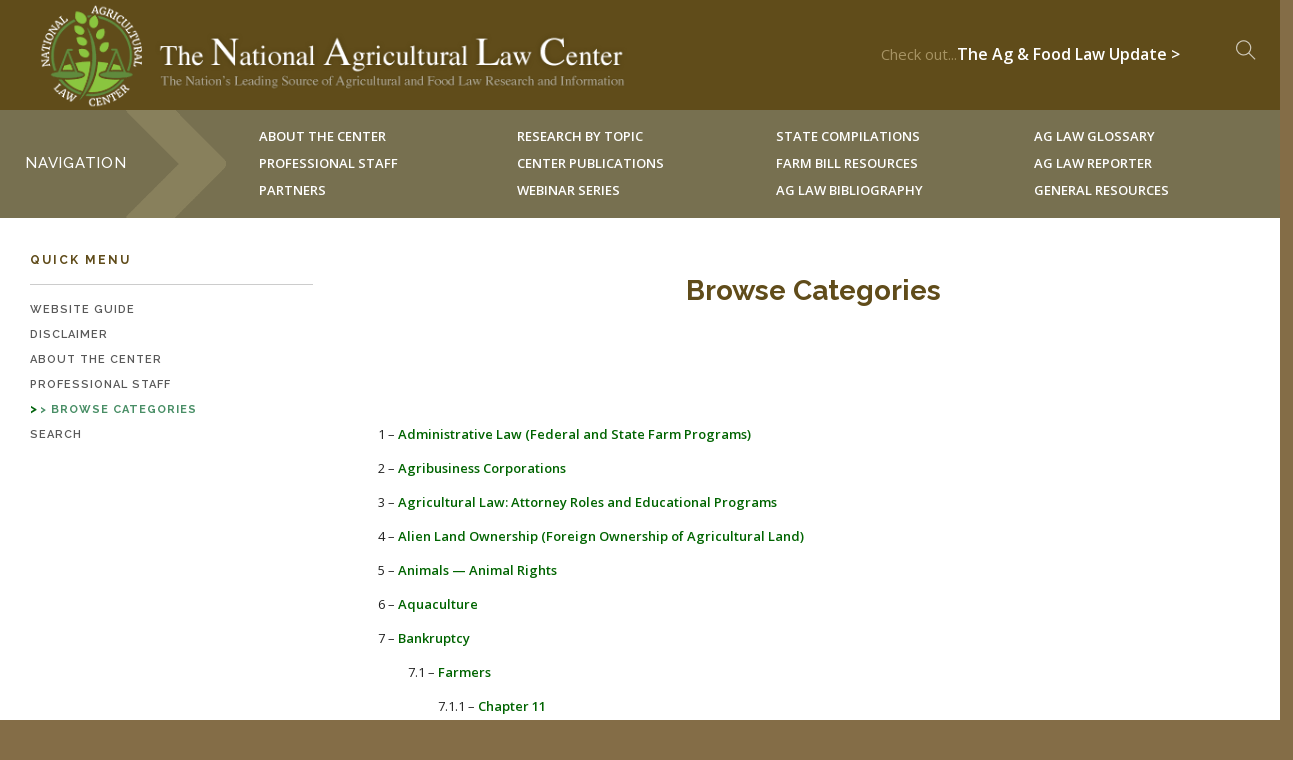

--- FILE ---
content_type: text/html; charset=UTF-8
request_url: https://nationalaglawcenter.org/ag-law-bibliography/categories/
body_size: 20473
content:
<!doctype html>
<html lang="en-US">

<head>
	<meta charset="UTF-8">
<script type="text/javascript">
/* <![CDATA[ */
var gform;gform||(document.addEventListener("gform_main_scripts_loaded",function(){gform.scriptsLoaded=!0}),document.addEventListener("gform/theme/scripts_loaded",function(){gform.themeScriptsLoaded=!0}),window.addEventListener("DOMContentLoaded",function(){gform.domLoaded=!0}),gform={domLoaded:!1,scriptsLoaded:!1,themeScriptsLoaded:!1,isFormEditor:()=>"function"==typeof InitializeEditor,callIfLoaded:function(o){return!(!gform.domLoaded||!gform.scriptsLoaded||!gform.themeScriptsLoaded&&!gform.isFormEditor()||(gform.isFormEditor()&&console.warn("The use of gform.initializeOnLoaded() is deprecated in the form editor context and will be removed in Gravity Forms 3.1."),o(),0))},initializeOnLoaded:function(o){gform.callIfLoaded(o)||(document.addEventListener("gform_main_scripts_loaded",()=>{gform.scriptsLoaded=!0,gform.callIfLoaded(o)}),document.addEventListener("gform/theme/scripts_loaded",()=>{gform.themeScriptsLoaded=!0,gform.callIfLoaded(o)}),window.addEventListener("DOMContentLoaded",()=>{gform.domLoaded=!0,gform.callIfLoaded(o)}))},hooks:{action:{},filter:{}},addAction:function(o,r,e,t){gform.addHook("action",o,r,e,t)},addFilter:function(o,r,e,t){gform.addHook("filter",o,r,e,t)},doAction:function(o){gform.doHook("action",o,arguments)},applyFilters:function(o){return gform.doHook("filter",o,arguments)},removeAction:function(o,r){gform.removeHook("action",o,r)},removeFilter:function(o,r,e){gform.removeHook("filter",o,r,e)},addHook:function(o,r,e,t,n){null==gform.hooks[o][r]&&(gform.hooks[o][r]=[]);var d=gform.hooks[o][r];null==n&&(n=r+"_"+d.length),gform.hooks[o][r].push({tag:n,callable:e,priority:t=null==t?10:t})},doHook:function(r,o,e){var t;if(e=Array.prototype.slice.call(e,1),null!=gform.hooks[r][o]&&((o=gform.hooks[r][o]).sort(function(o,r){return o.priority-r.priority}),o.forEach(function(o){"function"!=typeof(t=o.callable)&&(t=window[t]),"action"==r?t.apply(null,e):e[0]=t.apply(null,e)})),"filter"==r)return e[0]},removeHook:function(o,r,t,n){var e;null!=gform.hooks[o][r]&&(e=(e=gform.hooks[o][r]).filter(function(o,r,e){return!!(null!=n&&n!=o.tag||null!=t&&t!=o.priority)}),gform.hooks[o][r]=e)}});
/* ]]> */
</script>

	<meta name="viewport" content="width=device-width, initial-scale=1.0">
	<link rel="pingback" href="https://nationalaglawcenter.org/xmlrpc.php" /> 
<!-- Google Tag Manager -->
<script>(function(w,d,s,l,i){w[l]=w[l]||[];w[l].push({'gtm.start':
new Date().getTime(),event:'gtm.js'});var f=d.getElementsByTagName(s)[0],
j=d.createElement(s),dl=l!='dataLayer'?'&l='+l:'';j.async=true;j.src=
'https://www.googletagmanager.com/gtm.js?id='+i+dl;f.parentNode.insertBefore(j,f);
})(window,document,'script','dataLayer','GTM-TP2HG8V');</script>
<!-- End Google Tag Manager -->
<!--BEGIN QUALTRICS WEBSITE FEEDBACK SNIPPET-->
<script type='text/javascript'>

(function(){var g=function(e,h,f,g){

this.get=function(a){for(var a=a+"=",c=document.cookie.split(";"),b=0,e=c.length;b<e;b++){for(var d=c[b];" "==d.charAt(0);)d=d.substring(1,d.length);if(0==d.indexOf(a))return d.substring(a.length,d.length)}return null};

this.set=function(a,c){var b="",b=new Date;b.setTime(b.getTime()+6048E5);b="; expires="+b.toGMTString();document.cookie=a+"="+c+b+"; path=/; "};

this.check=function(){var a=this.get(f);if(a)a=a.split(":");else if(100!=e)"v"==h&&(e=Math.random()>=e/100?0:100),a=[h,e,0],this.set(f,a.join(":"));else return!0;var c=a[1];if(100==c)return!0;switch(a[0]){case "v":return!1;case "r":return c=a[2]%Math.floor(100/c),a[2]++,this.set(f,a.join(":")),!c}return!0};

this.go=function(){if(this.check()){var a=document.createElement("script");a.type="text/javascript";a.src=g;document.body&&document.body.appendChild(a)}};

this.start=function(){var t=this;"complete"!==document.readyState?window.addEventListener?window.addEventListener("load",function(){t.go()},!1):window.attachEvent&&window.attachEvent("onload",function(){t.go()}):t.go()};};

try{(new g(100,"r","QSI_S_ZN_bvymRXtmhsqlShD","https://znbvymrxtmhsqlshd-uaex.siteintercept.qualtrics.com/SIE/?Q_ZID=ZN_bvymRXtmhsqlShD")).start()}catch(i){}})();

</script><div id='ZN_bvymRXtmhsqlShD'><!--DO NOT REMOVE-CONTENTS PLACED HERE--></div>

<!--END WEBSITE FEEDBACK SNIPPET-->
	<title>Browse Categories &#8211; National Agricultural Law Center</title>
<meta name='robots' content='max-image-preview:large' />
<link rel='dns-prefetch' href='//www.googletagmanager.com' />
<link rel='dns-prefetch' href='//fonts.googleapis.com' />
<link rel="alternate" type="application/rss+xml" title="National Agricultural Law Center &raquo; Feed" href="https://nationalaglawcenter.org/feed/" />
<link rel="alternate" type="application/rss+xml" title="National Agricultural Law Center &raquo; Comments Feed" href="https://nationalaglawcenter.org/comments/feed/" />
<link rel="alternate" title="oEmbed (JSON)" type="application/json+oembed" href="https://nationalaglawcenter.org/wp-json/oembed/1.0/embed?url=https%3A%2F%2Fnationalaglawcenter.org%2Fag-law-bibliography%2Fcategories%2F" />
<link rel="alternate" title="oEmbed (XML)" type="text/xml+oembed" href="https://nationalaglawcenter.org/wp-json/oembed/1.0/embed?url=https%3A%2F%2Fnationalaglawcenter.org%2Fag-law-bibliography%2Fcategories%2F&#038;format=xml" />
<style id='wp-img-auto-sizes-contain-inline-css' type='text/css'>
img:is([sizes=auto i],[sizes^="auto," i]){contain-intrinsic-size:3000px 1500px}
/*# sourceURL=wp-img-auto-sizes-contain-inline-css */
</style>
<link rel='stylesheet' id='wp-publication-archive-frontend-css' href='https://nationalaglawcenter.org/wp-content/plugins/wp-publication-archive/includes/front-end.css?ver=3' type='text/css' media='all' />
<style id='wp-emoji-styles-inline-css' type='text/css'>

	img.wp-smiley, img.emoji {
		display: inline !important;
		border: none !important;
		box-shadow: none !important;
		height: 1em !important;
		width: 1em !important;
		margin: 0 0.07em !important;
		vertical-align: -0.1em !important;
		background: none !important;
		padding: 0 !important;
	}
/*# sourceURL=wp-emoji-styles-inline-css */
</style>
<style id='classic-theme-styles-inline-css' type='text/css'>
/*! This file is auto-generated */
.wp-block-button__link{color:#fff;background-color:#32373c;border-radius:9999px;box-shadow:none;text-decoration:none;padding:calc(.667em + 2px) calc(1.333em + 2px);font-size:1.125em}.wp-block-file__button{background:#32373c;color:#fff;text-decoration:none}
/*# sourceURL=/wp-includes/css/classic-themes.min.css */
</style>
<link rel='stylesheet' id='ctf_styles-css' href='https://nationalaglawcenter.org/wp-content/plugins/custom-twitter-feeds-pro/css/ctf-styles.min.css?ver=2.5.2' type='text/css' media='all' />
<link rel='stylesheet' id='freeusregions-html5-map-style-css' href='https://nationalaglawcenter.org/wp-content/plugins/interactive-map-of-the-us-regions/static/css/map.css?ver=6.9' type='text/css' media='all' />
<link rel='stylesheet' id='searchandfilter-css' href='https://nationalaglawcenter.org/wp-content/plugins/search-filter/style.css?ver=1' type='text/css' media='all' />
<link rel='stylesheet' id='super-rss-reader-css' href='https://nationalaglawcenter.org/wp-content/plugins/super-rss-reader/public/css/style.min.css?ver=5.4' type='text/css' media='all' />
<link rel='stylesheet' id='heateor_sss_frontend_css-css' href='https://nationalaglawcenter.org/wp-content/plugins/sassy-social-share/public/css/sassy-social-share-public.css?ver=3.3.79' type='text/css' media='all' />
<style id='heateor_sss_frontend_css-inline-css' type='text/css'>
.heateor_sss_button_instagram span.heateor_sss_svg,a.heateor_sss_instagram span.heateor_sss_svg{background:radial-gradient(circle at 30% 107%,#fdf497 0,#fdf497 5%,#fd5949 45%,#d6249f 60%,#285aeb 90%)}.heateor_sss_horizontal_sharing .heateor_sss_svg,.heateor_sss_standard_follow_icons_container .heateor_sss_svg{color:#fff;border-width:0px;border-style:solid;border-color:transparent}.heateor_sss_horizontal_sharing .heateorSssTCBackground{color:#666}.heateor_sss_horizontal_sharing span.heateor_sss_svg:hover,.heateor_sss_standard_follow_icons_container span.heateor_sss_svg:hover{border-color:transparent;}.heateor_sss_vertical_sharing span.heateor_sss_svg,.heateor_sss_floating_follow_icons_container span.heateor_sss_svg{color:#fff;border-width:0px;border-style:solid;border-color:transparent;}.heateor_sss_vertical_sharing .heateorSssTCBackground{color:#666;}.heateor_sss_vertical_sharing span.heateor_sss_svg:hover,.heateor_sss_floating_follow_icons_container span.heateor_sss_svg:hover{border-color:transparent;}@media screen and (max-width:783px) {.heateor_sss_vertical_sharing{display:none!important}}
/*# sourceURL=heateor_sss_frontend_css-inline-css */
</style>
<link rel='stylesheet' id='tablepress-default-css' href='https://nationalaglawcenter.org/wp-content/plugins/tablepress/css/build/default.css?ver=3.2.6' type='text/css' media='all' />
<link rel='stylesheet' id='ebor-body-font-css' href='https://fonts.googleapis.com/css?family=Open+Sans%3A400%2C500%2C600&#038;ver=6.9' type='text/css' media='all' />
<link rel='stylesheet' id='ebor-heading-font-css' href='https://fonts.googleapis.com/css?family=Raleway%3A100%2C400%2C300%2C500%2C600%2C700&#038;ver=6.9' type='text/css' media='all' />
<link rel='stylesheet' id='ebor-lato-font-css' href='https://fonts.googleapis.com/css?family=Lato%3A300%2C400&#038;ver=6.9' type='text/css' media='all' />
<link rel='stylesheet' id='ebor-bootstrap-css' href='https://nationalaglawcenter.org/wp-content/themes/NationalAgLawCenter/style/css/bootstrap.css?ver=6.9' type='text/css' media='all' />
<link rel='stylesheet' id='ebor-plugins-css' href='https://nationalaglawcenter.org/wp-content/themes/NationalAgLawCenter/style/css/plugins.css?ver=6.9' type='text/css' media='all' />
<link rel='stylesheet' id='ebor-fonts-css' href='https://nationalaglawcenter.org/wp-content/themes/NationalAgLawCenter/style/css/fonts.css?ver=6.9' type='text/css' media='all' />
<link rel='stylesheet' id='ebor-theme-styles-css' href='https://nationalaglawcenter.org/wp-content/uploads/wp-less-cache/ebor-theme-styles.css?ver=1769910264' type='text/css' media='all' />
<link rel='stylesheet' id='ebor-style-css' href='https://nationalaglawcenter.org/wp-content/themes/NationalAgLawCenter/style.css?ver=6.9' type='text/css' media='all' />
<style id='ebor-style-inline-css' type='text/css'>

			.nav-bar {
				height: 110px;
				max-height: 110px;
				line-height: 108px;	
			}
			.nav-bar > .module.left > a {
				height: 110px;
			}
			@media all and ( min-width: 992px ){
				.nav-bar .module, .nav-bar .module-group {
					height: 110px;
				}
			}
			.widget-handle .cart .label {
				top: 18px;
			}
			.module.widget-handle.mobile-toggle {
				line-height: 108px;	
				max-height: 110px;
			}
			.module-group.right .module.left:first-child {
				padding-right: 32px;
			}
			.menu > li ul {
				width: 200px;
			}
			.mega-menu > li {
				width: 200px !important;
			}
		.breadcrumb.breadcrumb-2 { display: none; }
/*# sourceURL=ebor-style-inline-css */
</style>
<script type="text/javascript" src="https://nationalaglawcenter.org/wp-includes/js/jquery/jquery.min.js?ver=3.7.1" id="jquery-core-js"></script>
<script type="text/javascript" src="https://nationalaglawcenter.org/wp-includes/js/jquery/jquery-migrate.min.js?ver=3.4.1" id="jquery-migrate-js"></script>
<script type="text/javascript" src="https://nationalaglawcenter.org/wp-content/plugins/super-rss-reader/public/js/jquery.easy-ticker.min.js?ver=5.4" id="jquery-easy-ticker-js"></script>
<script type="text/javascript" src="https://nationalaglawcenter.org/wp-content/plugins/super-rss-reader/public/js/script.min.js?ver=5.4" id="super-rss-reader-js"></script>

<!-- Google tag (gtag.js) snippet added by Site Kit -->
<!-- Google Analytics snippet added by Site Kit -->
<script type="text/javascript" src="https://www.googletagmanager.com/gtag/js?id=GT-TBZ3NQRG" id="google_gtagjs-js" async></script>
<script type="text/javascript" id="google_gtagjs-js-after">
/* <![CDATA[ */
window.dataLayer = window.dataLayer || [];function gtag(){dataLayer.push(arguments);}
gtag("set","linker",{"domains":["nationalaglawcenter.org"]});
gtag("js", new Date());
gtag("set", "developer_id.dZTNiMT", true);
gtag("config", "GT-TBZ3NQRG");
 window._googlesitekit = window._googlesitekit || {}; window._googlesitekit.throttledEvents = []; window._googlesitekit.gtagEvent = (name, data) => { var key = JSON.stringify( { name, data } ); if ( !! window._googlesitekit.throttledEvents[ key ] ) { return; } window._googlesitekit.throttledEvents[ key ] = true; setTimeout( () => { delete window._googlesitekit.throttledEvents[ key ]; }, 5 ); gtag( "event", name, { ...data, event_source: "site-kit" } ); }; 
//# sourceURL=google_gtagjs-js-after
/* ]]> */
</script>
<link rel="https://api.w.org/" href="https://nationalaglawcenter.org/wp-json/" /><link rel="alternate" title="JSON" type="application/json" href="https://nationalaglawcenter.org/wp-json/wp/v2/pages/1021" /><link rel="EditURI" type="application/rsd+xml" title="RSD" href="https://nationalaglawcenter.org/xmlrpc.php?rsd" />
<meta name="generator" content="WordPress 6.9" />
<link rel="canonical" href="https://nationalaglawcenter.org/ag-law-bibliography/categories/" />
<link rel='shortlink' href='https://nationalaglawcenter.org/?p=1021' />
<meta name="generator" content="Redux 4.5.10" /><link type="text/css" rel="stylesheet" href="https://nationalaglawcenter.org/wp-content/plugins/category-specific-rss-feed-menu/wp_cat_rss_style.css" />
<meta name="generator" content="Site Kit by Google 1.170.0" /><meta name="google-site-verification" content="3EUVyajNfw8gffbAPM4ebJlzAizEdVqDFXbUVh5DsZE" />
<!-- Google Tag Manager -->
<script>(function(w,d,s,l,i){w[l]=w[l]||[];w[l].push({'gtm.start':
new Date().getTime(),event:'gtm.js'});var f=d.getElementsByTagName(s)[0],
j=d.createElement(s),dl=l!='dataLayer'?'&l='+l:'';j.async=true;j.src=
'https://www.googletagmanager.com/gtm.js?id='+i+dl;f.parentNode.insertBefore(j,f);
})(window,document,'script','dataLayer','GTM-KX8W3ZV');</script>
<!-- End Google Tag Manager --><meta name="generator" content="Powered by WPBakery Page Builder - drag and drop page builder for WordPress."/>
<style id="sccss">a {
    color: darkgreen;
}
body.home .menu > li {
	width: 100%;
}
.gform_wrapper .top_label input.medium, .gform_wrapper .top_label select.medium {
    width: 100%!important;
}
.overlay::before {
    display: none!important;
}
.inner-nav ul li {
    margin: 0!important;
    height: 27px;
}
.inner-nav .col {
    padding: 0!important;
    line-height: 52px;
}
.inner-nav {
  float:left;
}
.home nav.fixed.scrolled {
    visibility: hidden;
    opacity: 0;
  	display:none;
}
p.tweet {
    background-color: #f7f7f7;
    border: 1px solid #ddd;
    padding: 10px;
    margin-bottom: 0px!important;
}
.post-content table td {
    border: 1px solid #ddd!important;
}
.vc_btn3.vc_btn3-color-juicy-pink, .vc_btn3.vc_btn3-color-juicy-pink.vc_btn3-style-flat {
    color: #fff!important;
    background-color: #8A6D3B!important;
    font-size: 12px!important;
    padding: 8px 20px!important;
}
section.recentgrid {
    padding: 30px!important;
}
.post-content table tr {
  border:0!important;
}
.vc_gitem-zone.vc_gitem-zone-c.vc_custom_1419240516480 {
    background: white!important;
}
.vc_custom_1419240516480 .vc_gitem_row .vc_gitem-col {
    box-sizing: border-box;
    padding: 0px 0px 0px 10px!important;
}
.vc_custom_1419240516480 h4 {
    margin-bottom: 0px!important;
    text-align: left;
    font-size: 20px;
    font-weight: 500;
    line-height: 30px;
}
.vc_custom_1419240516480 p {
    margin:6px 0px 6px 0px!important;
  line-height:20px!important;
}
.vc_custom_heading.vc_gitem-post-data.vc_gitem-post-data-source-post_title {
    margin-bottom: 5px;
}
.vc_gitem-post-data {
    margin-bottom: 0px!important;
}
p.timePosted {
    font-size: 10px;
}
body.page-template-page_sidebar section {
    padding: 30px!important;
}
section.vc_custom_1447085979043 {
    padding: 30px!important;
}
.inner-nav {
    height: 108px!important;
}
section.vc_custom_1450117420665 .wpb_single_image img {
    vertical-align: top;
    height: auto;
    max-width: 1366px;
    width: 1366px;
}
body.blog .sidebar li {
    list-style-type: disc;
    margin-left: 17px;
    color: #47B475;
}
body.blog ol.breadcrumb.breadcrumb-2 {
    display: normal;
}
body.blog .sidebar, .single-post .sidebar {
    margin-top: 0px!important;
}
@media (min-width: 1200px){
.home .container {
    width: 100%!important;
    padding:0!important;
}
.container {
    width: 100%!important;
    padding: 0px 50px!important;
}}
@media (min-width: 992px) {
  .col-md-6 {
    width: 50%;
    padding: 0px 50px!important;
}}
.homeposts .vc_gitem-animated-block {
    position: relative;
    width: 25%;
    float: left;
}
.homeposts .vc_general.vc_btn3 {
    color: green!important;
    background: none!important;
    border-radius: 0px!important;
    border: 1px solid green;
    margin-top: 10px;
    padding: 5px 20px !important;
}
@media (min-width: 768px) and (max-width: 990px){
.nav-bar .module {
    padding: 0 16px;
    max-width: 75%;
}
.nav-open.nav-bar .inner-nav .intro {
    display: none!important;
}
.nav-open.nav-bar .inner-nav .col {
    float: left;
    width: 25%;
    background-color: #777050;
    height: 108px;
    padding: 0px 0px 0 5px!important;
}
}
.twitter-feed.thirds li {
    width: 100%!important;
    padding: 0 15px;
    float: left;
}
.boxed-layout .nav-container {
    max-width: 1366px;
    margin: 0 auto;
    left: 0;
    right: 0;
    min-height: 120px!important;
}
nav.bg-dark .nav-bar {
    border:0px!important;
}
nav.bg-dark .module.widget-handle {
    border-left: 0px !important;
}
.nav-bar {
    max-height: 120px!important;
  height: 120px!important;
}
.blog .post-snippet img, .single .post-snippet img {
    width: 50%;
    max-height: 400px;
    overflow: hidden;
}
.blog h4, .single h4 {
    font-size: 30px;
    line-height: 32px;
    color:#212121;
    font-weight:500;
}
.inner-nav .menu li a {
    font-size: 13px!important;
    text-transform: uppercase;
    font-weight: 600;
    letter-spacing: 1px;
    color: #FFFFFF!important;
    opacity: 1!important;
  line-height: 2.5;
}
ul#menu-main-menu.menu li a {
    font-size: 13px!important;
    text-transform: uppercase;
    font-weight: 600;
    letter-spacing: 1px;
    color: #FFFFFF!important;
    opacity: 1!important;
  line-height: 2.5;
}
.inner-nav {
    width: 101%;
    height: 110px;
}
.inner-nav .col {
    float: left;
    width: 20%;
    background-color: #777050;
    height: 108px;
    padding: 12px 0px 0px 20px;
}
.inner-nav .intro {
    float: left;
    width: 20%;
    background:url("https://nationalaglawcenter.org/wp-content/uploads/2015/11/inner-nav-bg.gif");
    background-color: #777050;
    height: 108px;
}
.inner-nav .col li a {
    color: white;
    font-size: 13px;
    text-transform: uppercase;
    line-height: 2;
}
.inner-nav .col li a:hover {
    color: #b4c98b;
}
.inner-nav .col li a.active {
    color: #b4c98b;
}
.intro h4 {
    padding: 37px 0 0 25px;
    font-size: 15px;
    text-transform: uppercase;
    font-weight: 500;
    color: #eedaa8;
    letter-spacing: .05em;
}
.page .sidebar .col-md-3 {
    width: 25%;
    border-left: 1px solid #ccc;
    padding-left: 25px;
}
.post-content {
    padding-left: 50px!important;
}
footer.footer-1 .widget .menu li a {
    color: #FFFFFF!important;
}
.widget .menu li a {
    color: #212121!important;
}
.widget .menu  {
    height:100%!important;
}
.widget .menu > li {
    float: initial;
}
.view-blog a, .view-blog span {
    font-size: 16px;
    color: white;
}
.view-blog a:hover {
  color:#B4C98B;
}
.blog h3.uppercase {
    font-weight: 700;
    font-size: 40px;
}
nav.bg-dark .nav-bar {
    border-bottom: 1px solid rgba(255,255,255,0.2);
    background: #604c1a;
  /*background: #46360E;*/
}
html {
    background: #846D47;
}
body.boxed-layout .main-container {
    background: #fff;
}
article.publication {
    width: 75%;
    float: left;
    height: auto;
    background: white;
    padding: 50px;
}
footer.footer-1.bg-dark {
    background: #604c1a;
    /*background: #46360E;*/
    padding: 50px;
}
footer {
    float: left;
    width: 100%;
}
body.single-publication {
    background: white!important;
}
.sidebar {
  margin-top: 50px;
}
section.publication-downloads {
    padding: 0!important;
}
.publication footer.entry-meta {
    padding: 20px 0px;
}
.publication_categories {
    padding-left: 0!important;
    padding-bottom: 0!important;
}
.publication h1.entry-title {
    font-size: 36px!important;
    font-weight: 500!important;
    line-height: 48px!important;
}
section.about .background-image-holder.fadeIn {
    background-size: 1368px 350px!important;
}
section.about {
    height: 350px;
}
@media (max-width: 480px) {
li.overlay.image-bg.flex-active-slide {
    height: 160px!important;
}}
@media (min-width: 481px) and (max-width: 767px){
li.overlay.image-bg.flex-active-slide {
    height: 300px!important;
}}
@media (max-width: 767px) {
section {
    padding: 50px 20px!important;
}
section.slider {
    padding: 1px!important;
}
section.cover.image-slider.slider-all-controls.controls-inside.parallax-off {
    width: 100%!important;
    padding: 0px!important;
    height: 100%!important;
    background-position: 50% 50%!important;
}
.nav-open.nav-bar .module-group.right {
    display: none;
}
.nav-open.nav-bar .inner-nav {
    display: block!important;
    height: auto!important;
}
.nav-open.nav-bar .inner-nav ul li {
    margin: 0!important;
    height: 26px;
    line-height: 2!important;
}
.inner-nav .col {
    float: left;
    width: 50%;
    background-color: #777050;
    height: auto!important;
    padding: 5px 10px 10px 15px!important;
    margin: 0px;
}
.inner-nav .col li a {
    color: white;
    font-size: .7em;
    text-transform: uppercase;
    line-height: 2;
}
.inner-nav .intro {
    display: none;
}
ul {
    margin:0!important;
}
.post-content {
    padding-left: 20px!important;
}
.alignright {
    float: none!important;
    margin: 0 auto!important;
}
.col-md-3.hidden-sm {
    display: none!important;
}
.nav-bar .module {
    max-width: 100%!important;
}
body.home .wpb_column.vc_column_container.col-md-3.vc_custom_1447092359410 {
    display: none;
}
body.home .inner-nav {
    display: block!important;
}
.module.left.logo {
    max-width: 75%!important;
}
.vc_custom_1453770791986 {
    display: none;
}}


body.home .inner-nav {
    display: none;
}
/*nav.fixed.scrolled {
    visibility: visible!important;
    opacity: 1!important;
}*/
nav.fixed.scrolled {
    visibility: hidden!important;
    opacity: 0!important;
}
section.page {
    padding: 50px!important;
}
ul#states_menus li.state_menu {
    margin: 25px 0px;
}
ul#states_menus {
    list-style: none;
    font-weight: bold;
}
ul#states_menus li.state_menu ul {
    margin: 0!important;
    list-style: none;
    font-weight: normal;
}
.image-slider img.alignnone.size-full {
    width: 100%;
}
.breadcrumb {
    position: relative!important;
    margin-top: 100px!important;
}
.page .container {
    width: 100%!important;
    padding: 0!important;
}
a:visited, a:focus, a:active, a:hover {
    text-decoration: none;
    outline: none;
    color: darkgreen;
}
.publication-archive .publication_authors .date {
    display: none;
}
.publication-archive .publication_categories {
    display: none;
}
.publication-archive .publication_title a {
    color: black;
    font-weight: normal;
}
.search-results .post-title h4 {
    font-size: 16px;
    color: black;
    font-weight: 500;
}
.search-results .post-title span.label {
    display: none;
}
li#menu-item-45002 {
    margin-bottom: 5px;
    margin-top: 5px;
}
li#menu-item-45002 a {
    line-height:1!important;
}
.view-blog a:visited {
    color: white!important;
}
/* Map Styles */
@media (min-width: 768px){
.usaHtml5Mapright.htmlMapResponsive .usaHtml5MapContainer {
    position: relative;
    float: left;
    width: 68%;
}
.usaHtml5Mapright.htmlMapResponsive .usaHtml5MapStateInfo, .usaHtml5Mapright.htmlMapResponsive .usaHtml5MapStateInfo {
    float: left;
    margin: 4% 2%;
    position: relative;
    width: 28%;
    left: auto;
}}
img.uaAgLogo {
    width: 75%;
    margin-top: 20px;
}
.footer-1.bg-dark .container {
    margin-bottom: 30px;
}
div#nav_menu-2, div#nav_menu-3, div#nav_menu-4 {
    padding-left: 15%;
}
[class^="ti-"], [class*=" ti-"] {
    font-size: 3em;
}
.copyright {
    float: right;
    width: 75%;
    color: #AFA58C;
}
input[type="email"]{
    color: black!important;
}
section.staffHR {
    padding: 1px 0;
}
.gform_wrapper input[type=text], .gform_wrapper input[type=url] {
    padding: 0px 10px!important;
    color: #604c1a!important;
    margin-bottom: 0px!important;
}
.gform_wrapper .top_label input.medium, .gform_wrapper .top_label select.medium {
    width: 100%;
}
.gform_wrapper .top_label .gfield_label {
    color: #afa58c;
}
div#gform_confirmation_message_1 {
    color: #cc941b;
    font-weight: 700;
}
body.blog .bg-secondary i.ti-twitter-alt,
body.blog .bg-secondary i.ti-facebook,
body.blog .bg-secondary i.ti-pinterest {
    font-size: 1em!important;
}
body.blog section.bg-secondary {
    background-color: #f7f7f7;
  padding-top: 60px;
}
body.blog .container .masonry-item {
    margin-bottom: 30px;
    background-color: white;
    border: 1px solid #eee;
      margin-left: 10px;
}
@media (min-width: 768px){
body.blog .bg-secondary .col-sm-6 {
    width: 48%!important;
}}
body.blog .bg-secondary .post-snippet img, .single .post-snippet img {
    padding: 20px 0px 0px 0px!important;
    margin: 20px 0px 0px 20px;
}
body.blog .container .masonry-item {
    margin-bottom: 10px!important;
}
body.blog .bg-secondary h5 {
    font-size: 2em;
    line-height: 1.2em;
    font-weight: bold;
    color: #333;
    font-family: Open Sans;
    letter-spacing: -0.5px;
}
#recent-posts-2 ul li,
#recent-posts-3 ul li,
#categories-2 ul li {
    list-style-type: none;
    line-height: 18px;
    margin-bottom: 12px;
    margin-left: 0;
}
body.blog .page-title-1 {
    height: 240px!important;
}
body.blog h2 {
    font-size: 42px;
    line-height: 48px;
    font-weight: 900!important;
    letter-spacing: 6px!important;
}
p.lead {
    font-size: 18px;
    font-weight: 900;
    line-height: 28px;
}
h3 a {
    color: green;
    font-weight: bold;
}
section.homeboxes .wpb_content_element,
section.homeboxes .wpb_text_column p:last-child, 
section.homeboxes .wpb_text_column :last-child {
    margin-bottom: 15px!important;
}
section.homeboxes h4 {
  font-weight:700;
}
.vc_btn3.vc_btn3-color-chino, .vc_btn3.vc_btn3-color-chino.vc_btn3-style-flat {
    color: #fff;
    background-color: #604c1a;
}
.vc_btn3.vc_btn3-color-chino.vc_btn3-style-flat:focus, .vc_btn3.vc_btn3-color-chino.vc_btn3-style-flat:hover, .vc_btn3.vc_btn3-color-chino:focus, .vc_btn3.vc_btn3-color-chino:hover {
    color: #f7f7f7;
    background-color: #866c2b;
}
body.page .container .post-content ul li {
    list-style-type: none;
    text-indent: 0px;
    margin-bottom: 10px;
    line-height: 24px;
}
body.page .container .post-content ul {
    margin-left:0px!important;
}
.wpb_single_image.wpb_content_element.vc_align_center.homebox {
    max-height: 325px;
    max-width: 304px;
}
input[type="submit"] {
    height: 42px;
    line-height: 38px;
    font-size: 14px!important;
    padding: 0px 10px 0px 10px;
}
.homebox img.vc_single_image-img.attachment-full {
    max-width: 304px;
    max-height: 325px;
}
body.blog .sidebar li {
    list-style-type: none!important;
    margin-left: 0px!important;
    color: #47B475;
}
body.blog .grid img.mb24.wp-post-image {
    float: left;
    max-width: 25%;
    margin-right: 40px;
}
.col-sm-12.col-xs-12.grid {
    margin-bottom: 40px;
}
.grid ul.list-inline.mb16 {
    max-width: 90%;
}
.category-tags span.label {
    background: #2a952a;
    padding: 5px 6px 5px 6px;
}
li.category-tags {
    width: 100%;
    display: inline-block;
    padding: 0px;
    margin-top: 15px;
}
.category-tags span.label a {
    padding: 0px;
    color: white;
}
.blog h4.mb8 {
    font-size: 26px;
    margin-top: 10px;
    margin-right: 10px;
}
.col-sm-12.col-xs-12.grid {
    border-bottom: 1px dashed #82ad82;
    padding-bottom: 30px;
}
span.label::after {
    content: ",";
    color: darkgreen;
}
.category-tags span.label {
    background: transparent;
    padding: 0px 10px 0px 0px;
    float: left;
}
.category-tags span.label a {
    padding: 0px;
    color: darkgreen;
}
span.label:last-child::after {
    content: "";
}
li.category-tags::before {
    content: "CATEGORIES: ";
    float: left;
    margin-right: 10px;
    font-size: 10px;
    font-family: Raleway,"Helvetica Neue",Helvetica,Arial,sans-serif;
    font-weight: 900;
}
p, h4 {
  margin-bottom:10px;
}
body.search .two-columns {
    padding: 40px 40px 40px 40px;
}
footer a.obk {
    color: #a59a7e;
}
body.page .container .post-content ul li {
    list-style-type: disc;
    text-indent: 15px;
}
table tr td a img {
  max-width:250px!important;
  width:100%!important;
}
.vc_custom_1450117420665 .vc_column-inner {
    padding: 0!important;
}
.widget .menu li.current-menu-item a {
    color: #0c6933!important;
    font-weight: 900;
    opacity: 0.8;
}
.widget .menu li.current-menu-item a:before {
    content: "> ";
    color: #0c6933!important;
}
.widget ul#menu-topics > li {
    display: block!important;
    width: 100%!important;
}
body.blog li.cat-item.cat-item-1333 {
    display: none;
}
#menu-center-news.menu > li {
	float:none;
}
.search-results section {
    padding: 0px;
}</style><noscript><style> .wpb_animate_when_almost_visible { opacity: 1; }</style></noscript><link rel="shortcut icon" href="/wp-content/uploads/2016/01/favicon-leaf.png" />

<style id='global-styles-inline-css' type='text/css'>
:root{--wp--preset--aspect-ratio--square: 1;--wp--preset--aspect-ratio--4-3: 4/3;--wp--preset--aspect-ratio--3-4: 3/4;--wp--preset--aspect-ratio--3-2: 3/2;--wp--preset--aspect-ratio--2-3: 2/3;--wp--preset--aspect-ratio--16-9: 16/9;--wp--preset--aspect-ratio--9-16: 9/16;--wp--preset--color--black: #000000;--wp--preset--color--cyan-bluish-gray: #abb8c3;--wp--preset--color--white: #ffffff;--wp--preset--color--pale-pink: #f78da7;--wp--preset--color--vivid-red: #cf2e2e;--wp--preset--color--luminous-vivid-orange: #ff6900;--wp--preset--color--luminous-vivid-amber: #fcb900;--wp--preset--color--light-green-cyan: #7bdcb5;--wp--preset--color--vivid-green-cyan: #00d084;--wp--preset--color--pale-cyan-blue: #8ed1fc;--wp--preset--color--vivid-cyan-blue: #0693e3;--wp--preset--color--vivid-purple: #9b51e0;--wp--preset--gradient--vivid-cyan-blue-to-vivid-purple: linear-gradient(135deg,rgb(6,147,227) 0%,rgb(155,81,224) 100%);--wp--preset--gradient--light-green-cyan-to-vivid-green-cyan: linear-gradient(135deg,rgb(122,220,180) 0%,rgb(0,208,130) 100%);--wp--preset--gradient--luminous-vivid-amber-to-luminous-vivid-orange: linear-gradient(135deg,rgb(252,185,0) 0%,rgb(255,105,0) 100%);--wp--preset--gradient--luminous-vivid-orange-to-vivid-red: linear-gradient(135deg,rgb(255,105,0) 0%,rgb(207,46,46) 100%);--wp--preset--gradient--very-light-gray-to-cyan-bluish-gray: linear-gradient(135deg,rgb(238,238,238) 0%,rgb(169,184,195) 100%);--wp--preset--gradient--cool-to-warm-spectrum: linear-gradient(135deg,rgb(74,234,220) 0%,rgb(151,120,209) 20%,rgb(207,42,186) 40%,rgb(238,44,130) 60%,rgb(251,105,98) 80%,rgb(254,248,76) 100%);--wp--preset--gradient--blush-light-purple: linear-gradient(135deg,rgb(255,206,236) 0%,rgb(152,150,240) 100%);--wp--preset--gradient--blush-bordeaux: linear-gradient(135deg,rgb(254,205,165) 0%,rgb(254,45,45) 50%,rgb(107,0,62) 100%);--wp--preset--gradient--luminous-dusk: linear-gradient(135deg,rgb(255,203,112) 0%,rgb(199,81,192) 50%,rgb(65,88,208) 100%);--wp--preset--gradient--pale-ocean: linear-gradient(135deg,rgb(255,245,203) 0%,rgb(182,227,212) 50%,rgb(51,167,181) 100%);--wp--preset--gradient--electric-grass: linear-gradient(135deg,rgb(202,248,128) 0%,rgb(113,206,126) 100%);--wp--preset--gradient--midnight: linear-gradient(135deg,rgb(2,3,129) 0%,rgb(40,116,252) 100%);--wp--preset--font-size--small: 13px;--wp--preset--font-size--medium: 20px;--wp--preset--font-size--large: 36px;--wp--preset--font-size--x-large: 42px;--wp--preset--spacing--20: 0.44rem;--wp--preset--spacing--30: 0.67rem;--wp--preset--spacing--40: 1rem;--wp--preset--spacing--50: 1.5rem;--wp--preset--spacing--60: 2.25rem;--wp--preset--spacing--70: 3.38rem;--wp--preset--spacing--80: 5.06rem;--wp--preset--shadow--natural: 6px 6px 9px rgba(0, 0, 0, 0.2);--wp--preset--shadow--deep: 12px 12px 50px rgba(0, 0, 0, 0.4);--wp--preset--shadow--sharp: 6px 6px 0px rgba(0, 0, 0, 0.2);--wp--preset--shadow--outlined: 6px 6px 0px -3px rgb(255, 255, 255), 6px 6px rgb(0, 0, 0);--wp--preset--shadow--crisp: 6px 6px 0px rgb(0, 0, 0);}:where(.is-layout-flex){gap: 0.5em;}:where(.is-layout-grid){gap: 0.5em;}body .is-layout-flex{display: flex;}.is-layout-flex{flex-wrap: wrap;align-items: center;}.is-layout-flex > :is(*, div){margin: 0;}body .is-layout-grid{display: grid;}.is-layout-grid > :is(*, div){margin: 0;}:where(.wp-block-columns.is-layout-flex){gap: 2em;}:where(.wp-block-columns.is-layout-grid){gap: 2em;}:where(.wp-block-post-template.is-layout-flex){gap: 1.25em;}:where(.wp-block-post-template.is-layout-grid){gap: 1.25em;}.has-black-color{color: var(--wp--preset--color--black) !important;}.has-cyan-bluish-gray-color{color: var(--wp--preset--color--cyan-bluish-gray) !important;}.has-white-color{color: var(--wp--preset--color--white) !important;}.has-pale-pink-color{color: var(--wp--preset--color--pale-pink) !important;}.has-vivid-red-color{color: var(--wp--preset--color--vivid-red) !important;}.has-luminous-vivid-orange-color{color: var(--wp--preset--color--luminous-vivid-orange) !important;}.has-luminous-vivid-amber-color{color: var(--wp--preset--color--luminous-vivid-amber) !important;}.has-light-green-cyan-color{color: var(--wp--preset--color--light-green-cyan) !important;}.has-vivid-green-cyan-color{color: var(--wp--preset--color--vivid-green-cyan) !important;}.has-pale-cyan-blue-color{color: var(--wp--preset--color--pale-cyan-blue) !important;}.has-vivid-cyan-blue-color{color: var(--wp--preset--color--vivid-cyan-blue) !important;}.has-vivid-purple-color{color: var(--wp--preset--color--vivid-purple) !important;}.has-black-background-color{background-color: var(--wp--preset--color--black) !important;}.has-cyan-bluish-gray-background-color{background-color: var(--wp--preset--color--cyan-bluish-gray) !important;}.has-white-background-color{background-color: var(--wp--preset--color--white) !important;}.has-pale-pink-background-color{background-color: var(--wp--preset--color--pale-pink) !important;}.has-vivid-red-background-color{background-color: var(--wp--preset--color--vivid-red) !important;}.has-luminous-vivid-orange-background-color{background-color: var(--wp--preset--color--luminous-vivid-orange) !important;}.has-luminous-vivid-amber-background-color{background-color: var(--wp--preset--color--luminous-vivid-amber) !important;}.has-light-green-cyan-background-color{background-color: var(--wp--preset--color--light-green-cyan) !important;}.has-vivid-green-cyan-background-color{background-color: var(--wp--preset--color--vivid-green-cyan) !important;}.has-pale-cyan-blue-background-color{background-color: var(--wp--preset--color--pale-cyan-blue) !important;}.has-vivid-cyan-blue-background-color{background-color: var(--wp--preset--color--vivid-cyan-blue) !important;}.has-vivid-purple-background-color{background-color: var(--wp--preset--color--vivid-purple) !important;}.has-black-border-color{border-color: var(--wp--preset--color--black) !important;}.has-cyan-bluish-gray-border-color{border-color: var(--wp--preset--color--cyan-bluish-gray) !important;}.has-white-border-color{border-color: var(--wp--preset--color--white) !important;}.has-pale-pink-border-color{border-color: var(--wp--preset--color--pale-pink) !important;}.has-vivid-red-border-color{border-color: var(--wp--preset--color--vivid-red) !important;}.has-luminous-vivid-orange-border-color{border-color: var(--wp--preset--color--luminous-vivid-orange) !important;}.has-luminous-vivid-amber-border-color{border-color: var(--wp--preset--color--luminous-vivid-amber) !important;}.has-light-green-cyan-border-color{border-color: var(--wp--preset--color--light-green-cyan) !important;}.has-vivid-green-cyan-border-color{border-color: var(--wp--preset--color--vivid-green-cyan) !important;}.has-pale-cyan-blue-border-color{border-color: var(--wp--preset--color--pale-cyan-blue) !important;}.has-vivid-cyan-blue-border-color{border-color: var(--wp--preset--color--vivid-cyan-blue) !important;}.has-vivid-purple-border-color{border-color: var(--wp--preset--color--vivid-purple) !important;}.has-vivid-cyan-blue-to-vivid-purple-gradient-background{background: var(--wp--preset--gradient--vivid-cyan-blue-to-vivid-purple) !important;}.has-light-green-cyan-to-vivid-green-cyan-gradient-background{background: var(--wp--preset--gradient--light-green-cyan-to-vivid-green-cyan) !important;}.has-luminous-vivid-amber-to-luminous-vivid-orange-gradient-background{background: var(--wp--preset--gradient--luminous-vivid-amber-to-luminous-vivid-orange) !important;}.has-luminous-vivid-orange-to-vivid-red-gradient-background{background: var(--wp--preset--gradient--luminous-vivid-orange-to-vivid-red) !important;}.has-very-light-gray-to-cyan-bluish-gray-gradient-background{background: var(--wp--preset--gradient--very-light-gray-to-cyan-bluish-gray) !important;}.has-cool-to-warm-spectrum-gradient-background{background: var(--wp--preset--gradient--cool-to-warm-spectrum) !important;}.has-blush-light-purple-gradient-background{background: var(--wp--preset--gradient--blush-light-purple) !important;}.has-blush-bordeaux-gradient-background{background: var(--wp--preset--gradient--blush-bordeaux) !important;}.has-luminous-dusk-gradient-background{background: var(--wp--preset--gradient--luminous-dusk) !important;}.has-pale-ocean-gradient-background{background: var(--wp--preset--gradient--pale-ocean) !important;}.has-electric-grass-gradient-background{background: var(--wp--preset--gradient--electric-grass) !important;}.has-midnight-gradient-background{background: var(--wp--preset--gradient--midnight) !important;}.has-small-font-size{font-size: var(--wp--preset--font-size--small) !important;}.has-medium-font-size{font-size: var(--wp--preset--font-size--medium) !important;}.has-large-font-size{font-size: var(--wp--preset--font-size--large) !important;}.has-x-large-font-size{font-size: var(--wp--preset--font-size--x-large) !important;}
/*# sourceURL=global-styles-inline-css */
</style>
</head>

<body class="wp-singular page-template page-template-page_sidebar page-template-page_sidebar-php page page-id-1021 page-parent page-child parent-pageid-18 wp-theme-NationalAgLawCenter boxed-layout no-parallax wpb-js-composer js-comp-ver-6.2.0 vc_responsive">
<!-- Google Tag Manager (noscript) -->
<noscript><iframe src="https://www.googletagmanager.com/ns.html?id=GTM-TP2HG8V"
height="0" width="0" style="display:none;visibility:hidden"></iframe></noscript>
<!-- End Google Tag Manager (noscript) -->

<div class="nav-container">

    <a id="top"></a>
    
    <nav class="bg-dark">  
        <div class="nav-bar">
            <div class="module left logo">
                <a href="https://nationalaglawcenter.org/">
                    <img class="logo logo-light" alt="National Agricultural Law Center" src="https://nationalaglawcenter.org/wp-content/uploads/2016/04/nalc-logo.png" />
                    <img class="logo logo-dark" alt="National Agricultural Law Center" src="https://nationalaglawcenter.org/wp-content/uploads/2016/04/nalc-logo.png" />
                </a>
            </div>
            
            <div class="module widget-handle mobile-toggle right visible-sm visible-xs">
                <i class="ti-menu"></i>
            </div>
            
            <div class="module-group right">
            
                <div class="module left">
                    <div class="view-blog"><span style="color:#a69363;font-size:15px;">Check out...</span><a href="http://nationalaglawcenter.org/ag-and-food-law-blog/">The Ag & Food Law Update  ></a></div>                </div>
				
				<div class="module widget-handle search-widget-handle left">
    <div class="search">
        <i class="ti-search"></i>
        <span class="title">Search Site</span>
    </div>
    <div class="function">
        <form class="search-form" method="get" id="searchform" action="https://nationalaglawcenter.org/">
	<input type="text" id="s2" class="mb0" name="s" placeholder="Search word(s)..." />
</form>    </div>
</div>                
            </div>
<!--subnav start-->
 <div class="inner-nav">
  <div class="intro">
<h4>Navigation</h4>
</div>
  <div class="col">
    <ul>
      <li><a href="/about-the-center/" >About the Center</a></li>
<li><a href="/about-the-center/professional-staff/" >Professional Staff</a></li>
<li><a href="/partners/" >Partners</a></li>
</ul>
</div>
<div class="col">
    <ul>
      <li><a href="/research-by-topic/" >Research by Topic</a></li>
      <li><a href="/center-publications/" >Center Publications</a></li>
<li><a href="/webinars/" >Webinar Series</a></li>
    </ul>
  </div>
  <div class="col">
    <ul>
      <li><a href="/state-compilations/" >State Compilations</a></li>
     <li><a href="/farmbills/" >Farm Bill Resources</a></li>
      <li><a href="/ag-law-bibliography/" >Ag Law Bibliography</a></li>
    </ul>
  </div>
  <div class="col">
    <ul>
      <li><a href="/ag-law-glossary/" >Ag Law Glossary</a></li>
      <li><a href="/aglaw-reporter/" >Ag Law Reporter</a></li>
      <li><a href="/general-resources/" >General Resources</a></li>
    </ul>
  </div>
</div>
<!-- subnav end -->
        </div>

    </nav>

</div>

<div class="main-container">


	<section id="page-1021" class="post-1021 page type-page status-publish hentry">
		<div class="container">
		    <div class="row">
<div class="col-md-3 hidden-sm">
	<div id="nav_menu-13" class="widget widget_nav_menu"><h6 class="title">Quick Menu</h6><hr /><div class="menu-ag-bibliography-container"><ul id="menu-ag-bibliography" class="menu"><li id="menu-item-60037" class="menu-item menu-item-type-post_type menu-item-object-page menu-item-60037"><a href="https://nationalaglawcenter.org/website-guide/">Website Guide</a></li>
<li id="menu-item-60038" class="menu-item menu-item-type-post_type menu-item-object-page menu-item-60038"><a href="https://nationalaglawcenter.org/disclaimer/">Disclaimer</a></li>
<li id="menu-item-60039" class="menu-item menu-item-type-post_type menu-item-object-page menu-item-60039"><a href="https://nationalaglawcenter.org/about-the-center/">About the Center</a></li>
<li id="menu-item-60040" class="menu-item menu-item-type-post_type menu-item-object-page menu-item-60040"><a href="https://nationalaglawcenter.org/about-the-center/professional-staff/">Professional Staff</a></li>
<li id="menu-item-60041" class="menu-item menu-item-type-post_type menu-item-object-page current-menu-item page_item page-item-1021 current_page_item menu-item-60041"><a href="https://nationalaglawcenter.org/ag-law-bibliography/categories/" aria-current="page">Browse Categories</a></li>
<li id="menu-item-60042" class="menu-item menu-item-type-custom menu-item-object-custom menu-item-60042"><a href="http://nationalaglawcenter.org/ag-law-bibliography/search/">Search</a></li>
</ul></div></div></div>		        <div class="col-md-9 col-sm-9 post-content">
		        	<h1 style="text-align: center;"><span style="font-size: 28px;"><strong>Browse Categories<br class="none" /><br class="none" /></strong></span></h1>
<p>1 &#8211; <a title="Administrative Law (Federal and State Farm Programs)" href="http://nationalaglawcenter.org/ag-law-bibliography/categories/administrative-law-federal-and-state-farm-programs/">Administrative Law (Federal and State Farm Programs)</a></p>
<p>2 &#8211; <a title="2- Agribusiness Corporations" href="http://nationalaglawcenter.org/ag-law-bibliography/categories/agribusiness-corporations/">Agribusiness Corporations</a></p>
<p>3 &#8211; <a title="3- Agricultural Law: Attorney Roles and Educational Programs" href="http://nationalaglawcenter.org/ag-law-bibliography/categories/agricultural-law-attorney-roles-and-educational-programs/">Agricultural Law: Attorney Roles and Educational Programs</a></p>
<p>4 &#8211; <a title="4- Alien Land Ownership (Foreign Ownership of Agricultural Land)" href="http://nationalaglawcenter.org/ag-law-bibliography/categories/alien-land-ownership-foreign-ownership-of-agricultural-land/">Alien Land Ownership (Foreign Ownership of Agricultural Land)</a></p>
<p>5 &#8211; <a title="5- Animals — Animal Rights" href="http://nationalaglawcenter.org/ag-law-bibliography/categories/animals-animal-rights/">Animals &#8212; Animal Rights</a></p>
<p>6 &#8211; <a title="6- Aquaculture" href="http://nationalaglawcenter.org/ag-law-bibliography/categories/aquaculture/">Aquaculture</a></p>
<p>7 &#8211; <a title="7- Bankruptcy" href="http://nationalaglawcenter.org/ag-law-bibliography/categories/bankruptcy/">Bankruptcy</a></p>
<p style="padding-left: 30px;">7.1 &#8211; <a title="7.1- Farmers" href="http://nationalaglawcenter.org/ag-law-bibliography/categories/bankruptcy/farmers/">Farmers</a></p>
<p style="padding-left: 60px;">7.1.1 &#8211; <a title="7.1.1 – Chapter 11" href="http://nationalaglawcenter.org/ag-law-bibliography/categories/bankruptcy/farmers/7-1-1-chapter-11/">Chapter 11</a></p>
<p style="padding-left: 60px;">7.1.2 &#8211; <a title="7.1.2 – Chapter 12" href="http://nationalaglawcenter.org/ag-law-bibliography/categories/bankruptcy/farmers/7-1-2-chapter-12/">Chapter 12</a></p>
<p style="padding-left: 60px;">7.1.3 &#8211; <a title="7.1.3 – Chapter 13" href="http://nationalaglawcenter.org/ag-law-bibliography/categories/bankruptcy/farmers/7-1-3-chapter-13/">Chapter 13</a></p>
<p style="padding-left: 60px;">7.1.4 &#8211; <a title="7.1.4 – General" href="http://nationalaglawcenter.org/ag-law-bibliography/categories/bankruptcy/farmers/7-1-4-general/">General</a></p>
<p style="padding-left: 30px;">7.2 &#8211; <a title="7.2 – Processors, Elevators, Warehouses" href="http://nationalaglawcenter.org/ag-law-bibliography/categories/bankruptcy/7-2-processors-elevators-warehouses/">Processors, Elevators, Warehouses</a></p>
<p>8 &#8211; <a title="8 – Biotechnology" href="http://nationalaglawcenter.org/ag-law-bibliography/categories/8-biotechnology/">Biotechnology</a></p>
<p>9 &#8211; <a title="9 – Commodities Futures" href="http://nationalaglawcenter.org/ag-law-bibliography/categories/9-commodities-futures/">Commodities Futures</a></p>
<p>10 &#8211; <a title="10 – Cooperatives" href="http://nationalaglawcenter.org/ag-law-bibliography/categories/10-cooperatives/">Cooperatives</a></p>
<p style="padding-left: 30px;">10.1 &#8211; <a title="10.1 – Antitrust" href="http://nationalaglawcenter.org/ag-law-bibliography/categories/10-cooperatives/10-1-antitrust/">Antitrust</a></p>
<p style="padding-left: 30px;">10.2 &#8211; <a title="10.2 – Directors &amp; Officer’s Liability" href="http://nationalaglawcenter.org/ag-law-bibliography/categories/10-cooperatives/10-2-directors-officers-liability/">Directors &amp; Officer&#8217;s Liability</a></p>
<p style="padding-left: 30px;">10.3 &#8211; <a title="10.3 – General" href="http://nationalaglawcenter.org/ag-law-bibliography/categories/10-cooperatives/10-3-general/">General</a></p>
<p style="padding-left: 30px;">10.4 &#8211; <a title="10.4 – Organizational Issues" href="http://nationalaglawcenter.org/ag-law-bibliography/categories/10-cooperatives/10-4-organizational-issues/">Organizational Issues</a></p>
<p style="padding-left: 30px;">10.5 &#8211; <a title="10.5 – Taxation" href="http://nationalaglawcenter.org/ag-law-bibliography/categories/10-cooperatives/10-5-taxation/">Taxation</a></p>
<p>11 &#8211; <a title="11 – Corporate Farming (Restrictions on Corporate Farming/Family Farm Preservation)" href="http://nationalaglawcenter.org/ag-law-bibliography/categories/11-corporate-farming-restrictions-on-corporate-farmingfamily-farm-preservation/">Corporate Farming (Restrictions on Corporate Farming/Family Farm Preservation)</a></p>
<p>12 &#8211; <a title="12 – Energy Issues" href="http://nationalaglawcenter.org/ag-law-bibliography/categories/12-energy-issues/">Energy Issues</a></p>
<p>13 &#8211; <a title="13 – Environmental Issues" href="http://nationalaglawcenter.org/ag-law-bibliography/categories/13-environmental-issues/">Environmental Issues (including Environmental Justice)</a></p>
<p>14 &#8211; <a title="14 – Equine Law" href="http://nationalaglawcenter.org/ag-law-bibliography/categories/14-equine-law/">Equine Law</a></p>
<p>15 &#8211; <a title="15 – Estate Planning/Divorce" href="http://nationalaglawcenter.org/ag-law-bibliography/categories/15-estate-planningdivorce/">Estate Planning/Divorce</a></p>
<p>16 &#8211; <a title="16 – Farm Labor" href="http://nationalaglawcenter.org/ag-law-bibliography/categories/16-farm-labor/">Farm Labor</a></p>
<p style="padding-left: 30px;">16.1 &#8211; <a title="16.1 – Aliens" href="http://nationalaglawcenter.org/ag-law-bibliography/categories/16-farm-labor/16-1-aliens/">Aliens</a></p>
<p style="padding-left: 30px;">16.2 &#8211; <a title="16.2 – Child Labor" href="http://nationalaglawcenter.org/ag-law-bibliography/categories/16-farm-labor/16-2-child-labor/">Child Labor</a></p>
<p style="padding-left: 30px;">16.3 &#8211; <a title="16.3 – Collective Bargaining" href="http://nationalaglawcenter.org/ag-law-bibliography/categories/16-farm-labor/16-3-collective-bargaining/">Collective Bargaining</a></p>
<p style="padding-left: 30px;">16.4 &#8211; <a title="16.4 – General &amp; Social Welfare" href="http://nationalaglawcenter.org/ag-law-bibliography/categories/16-farm-labor/16-4-general-social-welfare/">General &amp; Social Welfare</a></p>
<p>17 &#8211; <a title="17 – Farm Policy and Legislative Analysis" href="http://nationalaglawcenter.org/ag-law-bibliography/categories/17-farm-policy-and-legislative-analysis/">Farm Policy and Legislative Analysis</a></p>
<p style="padding-left: 30px;">17.1 &#8211; <a title="17.1 – Domestic" href="http://nationalaglawcenter.org/ag-law-bibliography/categories/17-farm-policy-and-legislative-analysis/17-1-domestic/">Domestic</a></p>
<p style="padding-left: 30px;">17.2 &#8211; <a title="17.2 – International" href="http://nationalaglawcenter.org/ag-law-bibliography/categories/17-farm-policy-and-legislative-analysis/17-2-international/">International</a></p>
<p>18 &#8211; <a title="18 – Farmer-Processor Bargaining — Production Contracts" href="http://nationalaglawcenter.org/ag-law-bibliography/categories/18-farmer-processor-bargaining-production-contracts/">Farmer-Processor Bargaining &#8212; Production Contracts</a></p>
<p>19 &#8211; <a title="19 – Federal Loan Programs (Farmers Home Administration/Farm Service Agency)" href="http://nationalaglawcenter.org/ag-law-bibliography/categories/19-federal-loan-programs-farmers-home-administrationfarm-service-agency/">Federal Loan Programs (Farmers Home Administration/Farm Service Agency)</a></p>
<p>20 &#8211; <a title="20 – Finance and Credit" href="http://nationalaglawcenter.org/ag-law-bibliography/categories/20-finance-and-credit/">Finance and Credit</a></p>
<p>21 &#8211; <a title="21 – Food and Drug Law" href="http://nationalaglawcenter.org/ag-law-bibliography/categories/21-food-and-drug-law/">Food and Drug Law</a></p>
<p>22 &#8211; <a title="22 – Forestry" href="http://nationalaglawcenter.org/ag-law-bibliography/categories/22-forestry/">Forestry</a></p>
<p>23 &#8211; <a title="23 – Fruits and Vegetables — Perishable Agricultural Commodities" href="http://nationalaglawcenter.org/ag-law-bibliography/categories/23-fruits-and-vegetables-perishable-agricultural-commodities/">Fruits and Vegetables &#8212; Perishable Agricultural Commodities</a></p>
<p>24 &#8211; <a title="24 – Hunger and Food Security Issues" href="http://nationalaglawcenter.org/ag-law-bibliography/categories/24-hunger-and-food-security-issues/">Hunger and Food Security Issues</a></p>
<p>25 &#8211; <a title="25 – Hunting, Recreation and Wildlife" href="http://nationalaglawcenter.org/ag-law-bibliography/categories/25-hunting-recreation-and-wildlife/">Hunting, Recreation and Wildlife</a></p>
<p>26 &#8211; <a title="26 – International Trade" href="http://nationalaglawcenter.org/ag-law-bibliography/categories/26-international-trade/">International Trade</a></p>
<p>27 &#8211; <a title="27 – Land Reform" href="http://nationalaglawcenter.org/ag-law-bibliography/categories/27-land-reform/">Land Reform</a></p>
<p>28 &#8211; <a title="28 – Land Sales/Real Estate Finance, Mortgages/Foreclosures" href="http://nationalaglawcenter.org/ag-law-bibliography/categories/28-land-salesreal-estate-finance-mortgagesforeclosures/">Land Sales/Real Estate Finance, Mortgages/Foreclosures</a></p>
<p>29 &#8211; <a title="29 – Land Use Regulation" href="http://nationalaglawcenter.org/ag-law-bibliography/categories/29-land-use-regulation/">Land Use Regulation</a></p>
<p style="padding-left: 30px;">29.1 &#8211; <a title="29.1 – Land Use Planning and Farmland Preservation Techniques" href="http://nationalaglawcenter.org/ag-law-bibliography/categories/29-land-use-regulation/29-1-land-use-planning-and-farmland-preservation-techniques/">Land Use Planning and Farmland Preservation Techniques</a></p>
<p style="padding-left: 30px;">29.2 &#8211; <a title="29.2 – Soil Erosion" href="http://nationalaglawcenter.org/ag-law-bibliography/categories/29-land-use-regulation/29-2-soil-erosion/">Soil Erosion</a></p>
<p>30 &#8211; <a title="30 – Leases, Landlord-Tenant" href="http://nationalaglawcenter.org/ag-law-bibliography/categories/30-leases-landlord-tenant/">Leases, Landlord-Tenant</a></p>
<p>31 &#8211; <a title="31 – Livestock and Packers &amp; Stockyards" href="http://nationalaglawcenter.org/ag-law-bibliography/categories/31-livestock-and-packers-stockyards/">Livestock and Packers &amp; Stockyards</a></p>
<p>32 &#8211; <a title="32 – Marketing Boards, Marketing Orders, Marketing Promotion, Marketing Quotas" href="http://nationalaglawcenter.org/ag-law-bibliography/categories/32-marketing-boards-marketing-orders-marketing-promotion-marketing-quotas/">Marketing Boards, Marketing Orders, Marketing Promotion, Marketing Quotas</a></p>
<p>33 &#8211; <a title="33 – Organizational Forms for Agriculture (Business Law and Development)" href="http://nationalaglawcenter.org/ag-law-bibliography/categories/33-organizational-forms-for-agriculture-business-law-and-development/">Organizational Forms for Agriculture (Business Law and Development)</a></p>
<p style="padding-left: 30px;">33.1 &#8211; <a title="33.1 – General" href="http://nationalaglawcenter.org/ag-law-bibliography/categories/33-organizational-forms-for-agriculture-business-law-and-development/33-1-general/">General</a></p>
<p style="padding-left: 30px;">33.2 &#8211; <a title="33.2 – Incorporation" href="http://nationalaglawcenter.org/ag-law-bibliography/categories/33-organizational-forms-for-agriculture-business-law-and-development/33-2-incorporation/">Incorporation</a></p>
<p style="padding-left: 30px;">33.3 &#8211; <a title="33.3 – Individual Ownership" href="http://nationalaglawcenter.org/ag-law-bibliography/categories/33-organizational-forms-for-agriculture-business-law-and-development/33-3-individual-ownership/">Individual Ownership</a></p>
<p style="padding-left: 30px;">33.4 &#8211; <a title="33.4 – Partnership" href="http://nationalaglawcenter.org/ag-law-bibliography/categories/33-organizational-forms-for-agriculture-business-law-and-development/33-4-partnership/">Partnership</a></p>
<p>34 &#8211; <a title="34 – Patents and Other Intellectual Property Rights in Agriculture" href="http://nationalaglawcenter.org/ag-law-bibliography/categories/34-patents-and-other-intellectual-property-rights-in-agriculture/">Patents and Other Intellectual Property Rights in Agriculture</a></p>
<p>35 &#8211; <a title="35 – Pesticides, Herbicides, Insecticides, Fungicides, Fertilizers" href="http://nationalaglawcenter.org/ag-law-bibliography/categories/35-pesticides-herbicides-insecticides-fungicides-fertilizers/">Pesticides, Herbicides, Insecticides, Fungicides, Fertilizers</a></p>
<p>36 &#8211; <a title="36 – Public Lands" href="http://nationalaglawcenter.org/ag-law-bibliography/categories/36-public-lands/">Public Lands</a></p>
<p>37 &#8211; <a title="37 – Rural Development" href="http://nationalaglawcenter.org/ag-law-bibliography/categories/37-rural-development/">Rural Development</a></p>
<p>38 &#8211; <a title="38 – Securities" href="http://nationalaglawcenter.org/ag-law-bibliography/categories/38-securities/">Securities</a></p>
<p>39 &#8211; <a title="39 – Surveys" href="http://nationalaglawcenter.org/ag-law-bibliography/categories/39-surveys/">Surveys</a></p>
<p>40 &#8211; <a title="40 – Sustainable and Organic Farming" href="http://nationalaglawcenter.org/ag-law-bibliography/categories/40-sustainable-and-organic-farming/">Sustainable and Organic Farming</a></p>
<p>41 &#8211; <a title="41 – Taxation" href="http://nationalaglawcenter.org/ag-law-bibliography/categories/41-taxation/">Taxation</a></p>
<p>42 &#8211; <a title="42 – Torts, Insurance" href="http://nationalaglawcenter.org/ag-law-bibliography/categories/42-torts-insurance/">Torts, Insurance</a></p>
<p>43 &#8211; <a title="43 – Trade Regulation and Antitrust" href="http://nationalaglawcenter.org/ag-law-bibliography/categories/43-trade-regulation-and-antitrust/">Trade Regulation and Antitrust</a></p>
<p>44 &#8211; <a title="44 – Transportation" href="http://nationalaglawcenter.org/ag-law-bibliography/categories/44-transportation/">Transportation</a></p>
<p>45 &#8211; <a title="45 – Treatises on Agricultural Law" href="http://nationalaglawcenter.org/ag-law-bibliography/categories/45-treatises-on-agricultural-law/">Treatises on Agricultural Law</a></p>
<p>46 &#8211; <a title="46 – Uniform Commercial Code" href="http://nationalaglawcenter.org/ag-law-bibliography/categories/46-uniform-commercial-code/">Uniform Commercial Code</a></p>
<p style="padding-left: 30px;">46.1 &#8211; <a title="46.1 – Article Nine (Security Interests)" href="http://nationalaglawcenter.org/ag-law-bibliography/categories/46-uniform-commercial-code/46-1-article-nine-security-interests/">Article Nine (Security Interests)</a></p>
<p style="padding-left: 30px;">46.2 &#8211; <a title="46.2 – Article Seven (Documents of Title)" href="http://nationalaglawcenter.org/ag-law-bibliography/categories/46-uniform-commercial-code/46-2-article-seven-documents-of-title/">Article Seven (Documents of Title)</a></p>
<p style="padding-left: 30px;">46.3 &#8211; <a title="46.3 – Article Two “A” (Lease of Goods)" href="http://nationalaglawcenter.org/ag-law-bibliography/categories/46-uniform-commercial-code/46-3-article-two-a-lease-of-goods/">Article Two &#8220;A&#8221; (Lease of Goods)</a></p>
<p style="padding-left: 30px;">46.4 &#8211; <a title="46.4 – Article Two (Sale of Goods)" href="http://nationalaglawcenter.org/ag-law-bibliography/categories/46-uniform-commercial-code/46-4-article-two-sale-of-goods/">Article Two (Sale of Goods)</a></p>
<p style="padding-left: 30px;">46.5 &#8211; <a title="46.5 – Federal Preemption of Farm Products Exception (Section 1631)" href="http://nationalaglawcenter.org/ag-law-bibliography/categories/46-uniform-commercial-code/46-5-federal-preemption-of-farm-products-exception-section-1631/">Federal Preemption of Farm Products Exception (Section 1631)</a></p>
<p style="padding-left: 30px;">46.6 &#8211; <a title="46.6 – General (including Letters of Credit)" href="http://nationalaglawcenter.org/ag-law-bibliography/categories/46-uniform-commercial-code/46-6-general-including-letters-of-credit/">General (including Letters of Credit)</a></p>
<p>47 &#8211; <a title="47 – Veterinary Law" href="http://nationalaglawcenter.org/ag-law-bibliography/categories/47-veterinary-law/">Veterinary Law</a></p>
<p>48 &#8211; <a title="48 – Water Rights: Agriculturally Related" href="http://nationalaglawcenter.org/ag-law-bibliography/categories/48-water-rights-agriculturally-related/">Water Rights: Agriculturally Related</a></p>
<p>&nbsp;</p>
<p>&nbsp;</p>
<h3>Author&#8217;s Search Tips</h3>
<p>The bibliography is searchable by the full text. Consequently, if you know the last name of an author, you can search by using the author&#8217;s last name. If you have a word or phrase for the particular topic that interests you, you can search by that word or phrase.</p>
<p>The bibliography is also searchable by the seventy-seven legal subject categories and sub-categories in the <em>Browse Categories</em> option. Clicking on the category that interests you will take you to the beginning for all entries under that category. When you search by category, you should select several categories to view for two reasons:</p>
<p>Most articles could be placed in more than one legal category but were usually placed in only one. For example, an article on the tax aspects of livestock production could have been classified under # 41 Taxation or # 31 Livestock.</p>
<p>Your mental classification scheme you may differ from the classification scheme used by the compiler. For example, you may think of agricultural liens as # 20 Finance and Credit, whereas the compiler may have categorized articles on agricultural liens under # 46.1 Uniform Commercial Code: Article Nine relating to security interests in agricultural collateral.</p>
<p>Moreover, the bibliography has been compiled over a period of twenty years. Legal subject categories changed in emphasis during those twenty years, and new categories were added. The compiler may not have categorized articles in a consistent fashion throughout those twenty years.</p>
<p>Drew Kershen</p>
	      
</div>
		        
		        
		        
		    </div>
		</div>
	</section>
<footer class="footer-1 bg-dark">

    <div class="container">
    
        <div class="row">
        	<div class="col-md-3 col-sm-6"><div id="text-5" class="widget widget_text">			<div class="textwidget"><p><img decoding="async" src="https://nationalaglawcenter.org/wp-content/uploads/2016/02/UA-divison-of-ag-white.png" /></p>
<p>The National Agricultural Law Center<br />
Don Tyson Annex (DTAN)<br />
2549 N. Hatch Ave.<br />
Fayetteville, AR 72704<br />
(479) 575-7646</p>
</div>
		</div></div><div class="col-md-3 col-sm-6"><div id="nav_menu-2" class="widget widget_nav_menu"><div class="menu-footer2-container"><ul id="menu-footer2" class="menu"><li id="menu-item-45010" class="menu-item menu-item-type-post_type menu-item-object-page menu-item-45010"><a href="https://nationalaglawcenter.org/about-the-center/">About the Center</a></li>
<li id="menu-item-67009" class="menu-item menu-item-type-post_type menu-item-object-page menu-item-67009"><a href="https://nationalaglawcenter.org/about-the-center/professional-staff/">Professional Staff</a></li>
<li id="menu-item-83879" class="menu-item menu-item-type-custom menu-item-object-custom menu-item-83879"><a href="https://nationalaglawcenter.org/center-news/">Center News</a></li>
<li id="menu-item-45011" class="menu-item menu-item-type-post_type menu-item-object-page menu-item-45011"><a href="https://nationalaglawcenter.org/research-by-topic/">Research by Topic</a></li>
<li id="menu-item-45012" class="menu-item menu-item-type-post_type menu-item-object-page menu-item-45012"><a href="https://nationalaglawcenter.org/center-publications/">Center Publications</a></li>
<li id="menu-item-77104" class="menu-item menu-item-type-post_type menu-item-object-page menu-item-77104"><a href="https://nationalaglawcenter.org/?page_id=26270">Webinar Series</a></li>
</ul></div></div></div><div class="col-md-3 col-sm-6"><div id="nav_menu-8" class="widget widget_nav_menu"><div class="menu-footer4-container"><ul id="menu-footer4" class="menu"><li id="menu-item-77112" class="menu-item menu-item-type-post_type menu-item-object-page menu-item-77112"><a href="https://nationalaglawcenter.org/state-compilations/">State Compilations</a></li>
<li id="menu-item-77113" class="menu-item menu-item-type-post_type menu-item-object-page menu-item-77113"><a href="https://nationalaglawcenter.org/farmbills/">Farm Bill Resources</a></li>
<li id="menu-item-45022" class="menu-item menu-item-type-post_type menu-item-object-page current-page-ancestor menu-item-45022"><a href="https://nationalaglawcenter.org/ag-law-bibliography/">Ag Law Bibliography</a></li>
<li id="menu-item-45023" class="menu-item menu-item-type-post_type menu-item-object-page menu-item-45023"><a href="https://nationalaglawcenter.org/ag-law-glossary/">Ag Law Glossary</a></li>
<li id="menu-item-45024" class="menu-item menu-item-type-post_type menu-item-object-page menu-item-45024"><a href="https://nationalaglawcenter.org/aglaw-reporter/">Ag Law Reporter</a></li>
<li id="menu-item-45025" class="menu-item menu-item-type-post_type menu-item-object-page menu-item-45025"><a href="https://nationalaglawcenter.org/general-resources/">General Resources</a></li>
</ul></div></div></div><div class="col-md-3 col-sm-6"><div id="gform_widget-2" class="widget gform_widget"><h6 class="title">Newsletter Sign-up</h6><hr /><link rel='stylesheet' id='gforms_reset_css-css' href='https://nationalaglawcenter.org/wp-content/plugins/gravityforms/legacy/css/formreset.min.css?ver=2.9.26' type='text/css' media='all' />
<link rel='stylesheet' id='gforms_formsmain_css-css' href='https://nationalaglawcenter.org/wp-content/plugins/gravityforms/legacy/css/formsmain.min.css?ver=2.9.26' type='text/css' media='all' />
<link rel='stylesheet' id='gforms_ready_class_css-css' href='https://nationalaglawcenter.org/wp-content/plugins/gravityforms/legacy/css/readyclass.min.css?ver=2.9.26' type='text/css' media='all' />
<link rel='stylesheet' id='gforms_browsers_css-css' href='https://nationalaglawcenter.org/wp-content/plugins/gravityforms/legacy/css/browsers.min.css?ver=2.9.26' type='text/css' media='all' />
<script type="text/javascript" src="https://nationalaglawcenter.org/wp-includes/js/dist/dom-ready.min.js?ver=f77871ff7694fffea381" id="wp-dom-ready-js"></script>
<script type="text/javascript" src="https://nationalaglawcenter.org/wp-includes/js/dist/hooks.min.js?ver=dd5603f07f9220ed27f1" id="wp-hooks-js"></script>
<script type="text/javascript" src="https://nationalaglawcenter.org/wp-includes/js/dist/i18n.min.js?ver=c26c3dc7bed366793375" id="wp-i18n-js"></script>
<script type="text/javascript" id="wp-i18n-js-after">
/* <![CDATA[ */
wp.i18n.setLocaleData( { 'text direction\u0004ltr': [ 'ltr' ] } );
//# sourceURL=wp-i18n-js-after
/* ]]> */
</script>
<script type="text/javascript" src="https://nationalaglawcenter.org/wp-includes/js/dist/a11y.min.js?ver=cb460b4676c94bd228ed" id="wp-a11y-js"></script>
<script type="text/javascript" defer='defer' src="https://nationalaglawcenter.org/wp-content/plugins/gravityforms/js/jquery.json.min.js?ver=2.9.26" id="gform_json-js"></script>
<script type="text/javascript" id="gform_gravityforms-js-extra">
/* <![CDATA[ */
var gform_i18n = {"datepicker":{"days":{"monday":"Mo","tuesday":"Tu","wednesday":"We","thursday":"Th","friday":"Fr","saturday":"Sa","sunday":"Su"},"months":{"january":"January","february":"February","march":"March","april":"April","may":"May","june":"June","july":"July","august":"August","september":"September","october":"October","november":"November","december":"December"},"firstDay":1,"iconText":"Select date"}};
var gf_legacy_multi = [];
var gform_gravityforms = {"strings":{"invalid_file_extension":"This type of file is not allowed. Must be one of the following:","delete_file":"Delete this file","in_progress":"in progress","file_exceeds_limit":"File exceeds size limit","illegal_extension":"This type of file is not allowed.","max_reached":"Maximum number of files reached","unknown_error":"There was a problem while saving the file on the server","currently_uploading":"Please wait for the uploading to complete","cancel":"Cancel","cancel_upload":"Cancel this upload","cancelled":"Cancelled","error":"Error","message":"Message"},"vars":{"images_url":"https://nationalaglawcenter.org/wp-content/plugins/gravityforms/images"}};
var gf_global = {"gf_currency_config":{"name":"U.S. Dollar","symbol_left":"$","symbol_right":"","symbol_padding":"","thousand_separator":",","decimal_separator":".","decimals":2,"code":"USD"},"base_url":"https://nationalaglawcenter.org/wp-content/plugins/gravityforms","number_formats":[],"spinnerUrl":"https://nationalaglawcenter.org/wp-content/plugins/gravityforms/images/spinner.svg","version_hash":"673dede899f1bfed15dac0fb0a907a06","strings":{"newRowAdded":"New row added.","rowRemoved":"Row removed","formSaved":"The form has been saved.  The content contains the link to return and complete the form."}};
//# sourceURL=gform_gravityforms-js-extra
/* ]]> */
</script>
<script type="text/javascript" defer='defer' src="https://nationalaglawcenter.org/wp-content/plugins/gravityforms/js/gravityforms.min.js?ver=2.9.26" id="gform_gravityforms-js"></script>
<script type="text/javascript" defer='defer' src="https://www.google.com/recaptcha/api.js?hl=en&amp;ver=6.9#038;render=explicit" id="gform_recaptcha-js"></script>

                <div class='gf_browser_chrome gform_wrapper gform_legacy_markup_wrapper gform-theme--no-framework' data-form-theme='legacy' data-form-index='0' id='gform_wrapper_1' ><div id='gf_1' class='gform_anchor' tabindex='-1'></div><form method='post' enctype='multipart/form-data' target='gform_ajax_frame_1' id='gform_1'  action='/ag-law-bibliography/categories/#gf_1' data-formid='1' novalidate>
                        <div class='gform-body gform_body'><ul id='gform_fields_1' class='gform_fields top_label form_sublabel_below description_below validation_below'><li id="field_1_3" class="gfield gfield--type-html gfield--input-type-html gfield_html gfield_html_formatted gfield_no_follows_desc field_sublabel_below gfield--no-description field_description_below field_validation_below gfield_visibility_visible"  ><style>
label.gfield_label[for="input_1_2"] {
    display: none!important;
}
</style></li><li id="field_1_1" class="gfield gfield--type-email gfield--input-type-email gfield_contains_required field_sublabel_below gfield--no-description field_description_below field_validation_below gfield_visibility_visible"  ><label class='gfield_label gform-field-label' for='input_1_1'>Your Email:<span class="gfield_required"><span class="gfield_required gfield_required_asterisk">*</span></span></label><div class='ginput_container ginput_container_email'>
                            <input name='input_1' id='input_1_1' type='email' value='' class='medium' tabindex='1'   aria-required="true" aria-invalid="false"  />
                        </div></li><li id="field_1_2" class="gfield gfield--type-captcha gfield--input-type-captcha captcha field_sublabel_below gfield--no-description field_description_below field_validation_below gfield_visibility_visible"  ><label class='gfield_label gform-field-label screen-reader-text' for='input_1_2'></label><div id='input_1_2' class='ginput_container ginput_recaptcha' data-sitekey='6LfUwfoUAAAAALfq7WW1ljm8Us1twVbQp384ehDW'  data-theme='light' data-tabindex='2'  data-badge=''></div></li></ul></div>
        <div class='gform-footer gform_footer top_label'> <input type='submit' id='gform_submit_button_1' class='gform_button button' onclick='gform.submission.handleButtonClick(this);' data-submission-type='submit' value='Submit' tabindex='3' /> <input type='hidden' name='gform_ajax' value='form_id=1&amp;title=&amp;description=&amp;tabindex=1&amp;theme=legacy&amp;hash=4bb1e798ffb7d1c28db6ad121f9b7d0f' />
            <input type='hidden' class='gform_hidden' name='gform_submission_method' data-js='gform_submission_method_1' value='iframe' />
            <input type='hidden' class='gform_hidden' name='gform_theme' data-js='gform_theme_1' id='gform_theme_1' value='legacy' />
            <input type='hidden' class='gform_hidden' name='gform_style_settings' data-js='gform_style_settings_1' id='gform_style_settings_1' value='' />
            <input type='hidden' class='gform_hidden' name='is_submit_1' value='1' />
            <input type='hidden' class='gform_hidden' name='gform_submit' value='1' />
            
            <input type='hidden' class='gform_hidden' name='gform_currency' data-currency='USD' value='FvZbiyg97ULK5p01a4N+e+dHASe3xVNtPvAV1wvcDhUO6ILWJp5/MJTQwLmVUQG8R1Lrk2MObQGmnn/Kcl073iU40x0bt64/FmPuIZiOzjzw9vw=' />
            <input type='hidden' class='gform_hidden' name='gform_unique_id' value='' />
            <input type='hidden' class='gform_hidden' name='state_1' value='WyJbXSIsImMyMTQzZWQ4YTA0MTU1NzFhZWJjNzdlMjQyMzc2YWE3Il0=' />
            <input type='hidden' autocomplete='off' class='gform_hidden' name='gform_target_page_number_1' id='gform_target_page_number_1' value='0' />
            <input type='hidden' autocomplete='off' class='gform_hidden' name='gform_source_page_number_1' id='gform_source_page_number_1' value='1' />
            <input type='hidden' name='gform_field_values' value='' />
            
        </div>
                        </form>
                        </div>
		                <iframe style='display:none;width:0px;height:0px;' src='about:blank' name='gform_ajax_frame_1' id='gform_ajax_frame_1' title='This iframe contains the logic required to handle Ajax powered Gravity Forms.'></iframe>
		                <script type="text/javascript">
/* <![CDATA[ */
 gform.initializeOnLoaded( function() {gformInitSpinner( 1, 'https://nationalaglawcenter.org/wp-content/plugins/gravityforms/images/spinner.svg', true );jQuery('#gform_ajax_frame_1').on('load',function(){var contents = jQuery(this).contents().find('*').html();var is_postback = contents.indexOf('GF_AJAX_POSTBACK') >= 0;if(!is_postback){return;}var form_content = jQuery(this).contents().find('#gform_wrapper_1');var is_confirmation = jQuery(this).contents().find('#gform_confirmation_wrapper_1').length > 0;var is_redirect = contents.indexOf('gformRedirect(){') >= 0;var is_form = form_content.length > 0 && ! is_redirect && ! is_confirmation;var mt = parseInt(jQuery('html').css('margin-top'), 10) + parseInt(jQuery('body').css('margin-top'), 10) + 100;if(is_form){jQuery('#gform_wrapper_1').html(form_content.html());if(form_content.hasClass('gform_validation_error')){jQuery('#gform_wrapper_1').addClass('gform_validation_error');} else {jQuery('#gform_wrapper_1').removeClass('gform_validation_error');}setTimeout( function() { /* delay the scroll by 50 milliseconds to fix a bug in chrome */ jQuery(document).scrollTop(jQuery('#gform_wrapper_1').offset().top - mt); }, 50 );if(window['gformInitDatepicker']) {gformInitDatepicker();}if(window['gformInitPriceFields']) {gformInitPriceFields();}var current_page = jQuery('#gform_source_page_number_1').val();gformInitSpinner( 1, 'https://nationalaglawcenter.org/wp-content/plugins/gravityforms/images/spinner.svg', true );jQuery(document).trigger('gform_page_loaded', [1, current_page]);window['gf_submitting_1'] = false;}else if(!is_redirect){var confirmation_content = jQuery(this).contents().find('.GF_AJAX_POSTBACK').html();if(!confirmation_content){confirmation_content = contents;}jQuery('#gform_wrapper_1').replaceWith(confirmation_content);jQuery(document).scrollTop(jQuery('#gf_1').offset().top - mt);jQuery(document).trigger('gform_confirmation_loaded', [1]);window['gf_submitting_1'] = false;wp.a11y.speak(jQuery('#gform_confirmation_message_1').text());}else{jQuery('#gform_1').append(contents);if(window['gformRedirect']) {gformRedirect();}}jQuery(document).trigger("gform_pre_post_render", [{ formId: "1", currentPage: "current_page", abort: function() { this.preventDefault(); } }]);        if (event && event.defaultPrevented) {                return;        }        const gformWrapperDiv = document.getElementById( "gform_wrapper_1" );        if ( gformWrapperDiv ) {            const visibilitySpan = document.createElement( "span" );            visibilitySpan.id = "gform_visibility_test_1";            gformWrapperDiv.insertAdjacentElement( "afterend", visibilitySpan );        }        const visibilityTestDiv = document.getElementById( "gform_visibility_test_1" );        let postRenderFired = false;        function triggerPostRender() {            if ( postRenderFired ) {                return;            }            postRenderFired = true;            gform.core.triggerPostRenderEvents( 1, current_page );            if ( visibilityTestDiv ) {                visibilityTestDiv.parentNode.removeChild( visibilityTestDiv );            }        }        function debounce( func, wait, immediate ) {            var timeout;            return function() {                var context = this, args = arguments;                var later = function() {                    timeout = null;                    if ( !immediate ) func.apply( context, args );                };                var callNow = immediate && !timeout;                clearTimeout( timeout );                timeout = setTimeout( later, wait );                if ( callNow ) func.apply( context, args );            };        }        const debouncedTriggerPostRender = debounce( function() {            triggerPostRender();        }, 200 );        if ( visibilityTestDiv && visibilityTestDiv.offsetParent === null ) {            const observer = new MutationObserver( ( mutations ) => {                mutations.forEach( ( mutation ) => {                    if ( mutation.type === 'attributes' && visibilityTestDiv.offsetParent !== null ) {                        debouncedTriggerPostRender();                        observer.disconnect();                    }                });            });            observer.observe( document.body, {                attributes: true,                childList: false,                subtree: true,                attributeFilter: [ 'style', 'class' ],            });        } else {            triggerPostRender();        }    } );} ); 
/* ]]> */
</script>
</div></div><div class="clear"></div>        </div>

        <div class="row">
        
            <div class="col-sm-12">
               <h5 style="float:left;padding-top:5px;color: #AFA58C;"><strong>Follow us on social: </strong></h5> 
                <ul class="list-inline social-list" style="float:left">
                    <li>
				      <a href="https://www.facebook.com/nataglaw/" target="_blank">
					      <i class="ti-facebook"></i>
				      </a>
				  </li><li>
				      <a href="https://twitter.com/nataglaw" target="_blank">
					      <i class="ti-twitter"></i>
				      </a>
				  </li>                </ul>
                <div class="copyright">
                Located in Fayetteville, Arkansas, the National Agricultural Law Center serves the nation’s vast agricultural community and is a key partner of the USDA National Agricultural Library.  <a href="https://www.nationalaglawcenter.org/about/">For more information, click here.</a>
   Web design and hosting by <a href="https://goodwork.io" class="obk" title="Good Work - Web Design and Marketing Agency">Good Work</a>                </div>
            </div>

            
        </div>
        
    </div>

    <a class="btn btn-sm fade-half back-to-top inner-link" href="#top">Top</a>
    
</footer>	

</div><!--/body-wrapper-->

<script type="speculationrules">
{"prefetch":[{"source":"document","where":{"and":[{"href_matches":"/*"},{"not":{"href_matches":["/wp-*.php","/wp-admin/*","/wp-content/uploads/*","/wp-content/*","/wp-content/plugins/*","/wp-content/themes/NationalAgLawCenter/*","/*\\?(.+)"]}},{"not":{"selector_matches":"a[rel~=\"nofollow\"]"}},{"not":{"selector_matches":".no-prefetch, .no-prefetch a"}}]},"eagerness":"conservative"}]}
</script>
<!-- Global site tag (gtag.js) - Google Analytics -->
<script async src="https://www.googletagmanager.com/gtag/js?id=UA-69553036-2"></script>
<script>
  window.dataLayer = window.dataLayer || [];
  function gtag(){dataLayer.push(arguments);}
  gtag('js', new Date());

  gtag('config', 'UA-69553036-2');
</script>

<script type="text/javascript">
document.addEventListener("DOMContentLoaded", function() {
  var copyrightEl = document.querySelector('.copyright');
  if (copyrightEl) {
    // Loop backwards over child nodes to safely remove nodes while iterating
    for (var i = copyrightEl.childNodes.length - 1; i >= 0; i--) {
      var node = copyrightEl.childNodes[i];
      // Remove text nodes containing "Web design and hosting by"
      if (node.nodeType === Node.TEXT_NODE && node.nodeValue.includes("Web design and hosting by")) {
        copyrightEl.removeChild(node);
      }
      // Remove <a> elements with text "Good Work"
      else if (node.nodeType === Node.ELEMENT_NODE && node.tagName.toLowerCase() === "a") {
        if (node.textContent.trim() === "Good Work") {
          copyrightEl.removeChild(node);
        }
      }
    }
  }
});
</script><script type="text/javascript" id="heateor_sss_sharing_js-js-before">
/* <![CDATA[ */
function heateorSssLoadEvent(e) {var t=window.onload;if (typeof window.onload!="function") {window.onload=e}else{window.onload=function() {t();e()}}};	var heateorSssSharingAjaxUrl = 'https://nationalaglawcenter.org/wp-admin/admin-ajax.php', heateorSssCloseIconPath = 'https://nationalaglawcenter.org/wp-content/plugins/sassy-social-share/public/../images/close.png', heateorSssPluginIconPath = 'https://nationalaglawcenter.org/wp-content/plugins/sassy-social-share/public/../images/logo.png', heateorSssHorizontalSharingCountEnable = 0, heateorSssVerticalSharingCountEnable = 0, heateorSssSharingOffset = -10; var heateorSssMobileStickySharingEnabled = 0;var heateorSssCopyLinkMessage = "Link copied.";var heateorSssUrlCountFetched = [], heateorSssSharesText = 'Shares', heateorSssShareText = 'Share';function heateorSssPopup(e) {window.open(e,"popUpWindow","height=400,width=600,left=400,top=100,resizable,scrollbars,toolbar=0,personalbar=0,menubar=no,location=no,directories=no,status")}
//# sourceURL=heateor_sss_sharing_js-js-before
/* ]]> */
</script>
<script type="text/javascript" src="https://nationalaglawcenter.org/wp-content/plugins/sassy-social-share/public/js/sassy-social-share-public.js?ver=3.3.79" id="heateor_sss_sharing_js-js"></script>
<script type="text/javascript" src="https://nationalaglawcenter.org/wp-content/themes/NationalAgLawCenter/style/js/bootstrap.min.js?ver=6.9" id="ebor-bootstrap-js"></script>
<script type="text/javascript" src="https://nationalaglawcenter.org/wp-content/themes/NationalAgLawCenter/style/js/plugins.js?ver=6.9" id="ebor-plugins-js"></script>
<script type="text/javascript" id="ebor-scripts-js-extra">
/* <![CDATA[ */
var wp_data = {"nav_height":"110","access_token":""};
//# sourceURL=ebor-scripts-js-extra
/* ]]> */
</script>
<script type="text/javascript" src="https://nationalaglawcenter.org/wp-content/themes/NationalAgLawCenter/style/js/scripts.js?ver=6.9" id="ebor-scripts-js"></script>
<script type="text/javascript" defer='defer' src="https://nationalaglawcenter.org/wp-content/plugins/gravityforms/assets/js/dist/utils.min.js?ver=48a3755090e76a154853db28fc254681" id="gform_gravityforms_utils-js"></script>
<script type="text/javascript" defer='defer' src="https://nationalaglawcenter.org/wp-content/plugins/gravityforms/assets/js/dist/vendor-theme.min.js?ver=4f8b3915c1c1e1a6800825abd64b03cb" id="gform_gravityforms_theme_vendors-js"></script>
<script type="text/javascript" id="gform_gravityforms_theme-js-extra">
/* <![CDATA[ */
var gform_theme_config = {"common":{"form":{"honeypot":{"version_hash":"673dede899f1bfed15dac0fb0a907a06"},"ajax":{"ajaxurl":"https://nationalaglawcenter.org/wp-admin/admin-ajax.php","ajax_submission_nonce":"24b87719ef","i18n":{"step_announcement":"Step %1$s of %2$s, %3$s","unknown_error":"There was an unknown error processing your request. Please try again."}}}},"hmr_dev":"","public_path":"https://nationalaglawcenter.org/wp-content/plugins/gravityforms/assets/js/dist/","config_nonce":"4e5dfe8e0c"};
//# sourceURL=gform_gravityforms_theme-js-extra
/* ]]> */
</script>
<script type="text/javascript" defer='defer' src="https://nationalaglawcenter.org/wp-content/plugins/gravityforms/assets/js/dist/scripts-theme.min.js?ver=0183eae4c8a5f424290fa0c1616e522c" id="gform_gravityforms_theme-js"></script>
<script id="wp-emoji-settings" type="application/json">
{"baseUrl":"https://s.w.org/images/core/emoji/17.0.2/72x72/","ext":".png","svgUrl":"https://s.w.org/images/core/emoji/17.0.2/svg/","svgExt":".svg","source":{"concatemoji":"https://nationalaglawcenter.org/wp-includes/js/wp-emoji-release.min.js?ver=6.9"}}
</script>
<script type="module">
/* <![CDATA[ */
/*! This file is auto-generated */
const a=JSON.parse(document.getElementById("wp-emoji-settings").textContent),o=(window._wpemojiSettings=a,"wpEmojiSettingsSupports"),s=["flag","emoji"];function i(e){try{var t={supportTests:e,timestamp:(new Date).valueOf()};sessionStorage.setItem(o,JSON.stringify(t))}catch(e){}}function c(e,t,n){e.clearRect(0,0,e.canvas.width,e.canvas.height),e.fillText(t,0,0);t=new Uint32Array(e.getImageData(0,0,e.canvas.width,e.canvas.height).data);e.clearRect(0,0,e.canvas.width,e.canvas.height),e.fillText(n,0,0);const a=new Uint32Array(e.getImageData(0,0,e.canvas.width,e.canvas.height).data);return t.every((e,t)=>e===a[t])}function p(e,t){e.clearRect(0,0,e.canvas.width,e.canvas.height),e.fillText(t,0,0);var n=e.getImageData(16,16,1,1);for(let e=0;e<n.data.length;e++)if(0!==n.data[e])return!1;return!0}function u(e,t,n,a){switch(t){case"flag":return n(e,"\ud83c\udff3\ufe0f\u200d\u26a7\ufe0f","\ud83c\udff3\ufe0f\u200b\u26a7\ufe0f")?!1:!n(e,"\ud83c\udde8\ud83c\uddf6","\ud83c\udde8\u200b\ud83c\uddf6")&&!n(e,"\ud83c\udff4\udb40\udc67\udb40\udc62\udb40\udc65\udb40\udc6e\udb40\udc67\udb40\udc7f","\ud83c\udff4\u200b\udb40\udc67\u200b\udb40\udc62\u200b\udb40\udc65\u200b\udb40\udc6e\u200b\udb40\udc67\u200b\udb40\udc7f");case"emoji":return!a(e,"\ud83e\u1fac8")}return!1}function f(e,t,n,a){let r;const o=(r="undefined"!=typeof WorkerGlobalScope&&self instanceof WorkerGlobalScope?new OffscreenCanvas(300,150):document.createElement("canvas")).getContext("2d",{willReadFrequently:!0}),s=(o.textBaseline="top",o.font="600 32px Arial",{});return e.forEach(e=>{s[e]=t(o,e,n,a)}),s}function r(e){var t=document.createElement("script");t.src=e,t.defer=!0,document.head.appendChild(t)}a.supports={everything:!0,everythingExceptFlag:!0},new Promise(t=>{let n=function(){try{var e=JSON.parse(sessionStorage.getItem(o));if("object"==typeof e&&"number"==typeof e.timestamp&&(new Date).valueOf()<e.timestamp+604800&&"object"==typeof e.supportTests)return e.supportTests}catch(e){}return null}();if(!n){if("undefined"!=typeof Worker&&"undefined"!=typeof OffscreenCanvas&&"undefined"!=typeof URL&&URL.createObjectURL&&"undefined"!=typeof Blob)try{var e="postMessage("+f.toString()+"("+[JSON.stringify(s),u.toString(),c.toString(),p.toString()].join(",")+"));",a=new Blob([e],{type:"text/javascript"});const r=new Worker(URL.createObjectURL(a),{name:"wpTestEmojiSupports"});return void(r.onmessage=e=>{i(n=e.data),r.terminate(),t(n)})}catch(e){}i(n=f(s,u,c,p))}t(n)}).then(e=>{for(const n in e)a.supports[n]=e[n],a.supports.everything=a.supports.everything&&a.supports[n],"flag"!==n&&(a.supports.everythingExceptFlag=a.supports.everythingExceptFlag&&a.supports[n]);var t;a.supports.everythingExceptFlag=a.supports.everythingExceptFlag&&!a.supports.flag,a.supports.everything||((t=a.source||{}).concatemoji?r(t.concatemoji):t.wpemoji&&t.twemoji&&(r(t.twemoji),r(t.wpemoji)))});
//# sourceURL=https://nationalaglawcenter.org/wp-includes/js/wp-emoji-loader.min.js
/* ]]> */
</script>
<script type="text/javascript">
/* <![CDATA[ */
 gform.initializeOnLoaded( function() { jQuery(document).on('gform_post_render', function(event, formId, currentPage){if(formId == 1) {} } );jQuery(document).on('gform_post_conditional_logic', function(event, formId, fields, isInit){} ) } ); 
/* ]]> */
</script>
<script type="text/javascript">
/* <![CDATA[ */
 gform.initializeOnLoaded( function() {jQuery(document).trigger("gform_pre_post_render", [{ formId: "1", currentPage: "1", abort: function() { this.preventDefault(); } }]);        if (event && event.defaultPrevented) {                return;        }        const gformWrapperDiv = document.getElementById( "gform_wrapper_1" );        if ( gformWrapperDiv ) {            const visibilitySpan = document.createElement( "span" );            visibilitySpan.id = "gform_visibility_test_1";            gformWrapperDiv.insertAdjacentElement( "afterend", visibilitySpan );        }        const visibilityTestDiv = document.getElementById( "gform_visibility_test_1" );        let postRenderFired = false;        function triggerPostRender() {            if ( postRenderFired ) {                return;            }            postRenderFired = true;            gform.core.triggerPostRenderEvents( 1, 1 );            if ( visibilityTestDiv ) {                visibilityTestDiv.parentNode.removeChild( visibilityTestDiv );            }        }        function debounce( func, wait, immediate ) {            var timeout;            return function() {                var context = this, args = arguments;                var later = function() {                    timeout = null;                    if ( !immediate ) func.apply( context, args );                };                var callNow = immediate && !timeout;                clearTimeout( timeout );                timeout = setTimeout( later, wait );                if ( callNow ) func.apply( context, args );            };        }        const debouncedTriggerPostRender = debounce( function() {            triggerPostRender();        }, 200 );        if ( visibilityTestDiv && visibilityTestDiv.offsetParent === null ) {            const observer = new MutationObserver( ( mutations ) => {                mutations.forEach( ( mutation ) => {                    if ( mutation.type === 'attributes' && visibilityTestDiv.offsetParent !== null ) {                        debouncedTriggerPostRender();                        observer.disconnect();                    }                });            });            observer.observe( document.body, {                attributes: true,                childList: false,                subtree: true,                attributeFilter: [ 'style', 'class' ],            });        } else {            triggerPostRender();        }    } ); 
/* ]]> */
</script>
<!--BEGIN QUALTRICS WEBSITE FEEDBACK SNIPPET-->
<script type='text/javascript'>
(function(){var g=function(e,h,f,g){
this.get=function(a){for(var a=a+"=",c=document.cookie.split(";"),b=0,e=c.length;b<e;b++){for(var d=c[b];" "==d.charAt(0);)d=d.substring(1,d.length);if(0==d.indexOf(a))return d.substring(a.length,d.length)}return null};
this.set=function(a,c){var b="",b=new Date;b.setTime(b.getTime()+6048E5);b="; expires="+b.toGMTString();document.cookie=a+"="+c+b+"; path=/; "};
this.check=function(){var a=this.get(f);if(a)a=a.split(":");else if(100!=e)"v"==h&&(e=Math.random()>=e/100?0:100),a=[h,e,0],this.set(f,a.join(":"));else return!0;var c=a[1];if(100==c)return!0;switch(a[0]){case "v":return!1;case "r":return c=a[2]%Math.floor(100/c),a[2]++,this.set(f,a.join(":")),!c}return!0};
this.go=function(){if(this.check()){var a=document.createElement("script");a.type="text/javascript";a.src=g;document.body&&document.body.appendChild(a)}};
this.start=function(){var t=this;"complete"!==document.readyState?window.addEventListener?window.addEventListener("load",function(){t.go()},!1):window.attachEvent&&window.attachEvent("onload",function(){t.go()}):t.go()};};
try{(new g(100,"r","QSI_S_ZN_bvymRXtmhsqlShD","https://znbvymrxtmhsqlshd-uaex.siteintercept.qualtrics.com/SIE/?Q_ZID=ZN_bvymRXtmhsqlShD")).start()}catch(i){}})();
</script><div id='ZN_bvymRXtmhsqlShD'><!--DO NOT REMOVE-CONTENTS PLACED HERE--></div>
<!--END WEBSITE FEEDBACK SNIPPET-->
<script>
jQuery("span.title").each(function(){
    if (!jQuery(this).text().trim().length) {
        jQuery(this).parent().addClass('hide');
    }
});
</script>
</body>
</html>

--- FILE ---
content_type: text/html; charset=utf-8
request_url: https://www.google.com/recaptcha/api2/anchor?ar=1&k=6LfUwfoUAAAAALfq7WW1ljm8Us1twVbQp384ehDW&co=aHR0cHM6Ly9uYXRpb25hbGFnbGF3Y2VudGVyLm9yZzo0NDM.&hl=en&v=N67nZn4AqZkNcbeMu4prBgzg&theme=light&size=normal&anchor-ms=20000&execute-ms=30000&cb=3zt15urgrmd5
body_size: 49416
content:
<!DOCTYPE HTML><html dir="ltr" lang="en"><head><meta http-equiv="Content-Type" content="text/html; charset=UTF-8">
<meta http-equiv="X-UA-Compatible" content="IE=edge">
<title>reCAPTCHA</title>
<style type="text/css">
/* cyrillic-ext */
@font-face {
  font-family: 'Roboto';
  font-style: normal;
  font-weight: 400;
  font-stretch: 100%;
  src: url(//fonts.gstatic.com/s/roboto/v48/KFO7CnqEu92Fr1ME7kSn66aGLdTylUAMa3GUBHMdazTgWw.woff2) format('woff2');
  unicode-range: U+0460-052F, U+1C80-1C8A, U+20B4, U+2DE0-2DFF, U+A640-A69F, U+FE2E-FE2F;
}
/* cyrillic */
@font-face {
  font-family: 'Roboto';
  font-style: normal;
  font-weight: 400;
  font-stretch: 100%;
  src: url(//fonts.gstatic.com/s/roboto/v48/KFO7CnqEu92Fr1ME7kSn66aGLdTylUAMa3iUBHMdazTgWw.woff2) format('woff2');
  unicode-range: U+0301, U+0400-045F, U+0490-0491, U+04B0-04B1, U+2116;
}
/* greek-ext */
@font-face {
  font-family: 'Roboto';
  font-style: normal;
  font-weight: 400;
  font-stretch: 100%;
  src: url(//fonts.gstatic.com/s/roboto/v48/KFO7CnqEu92Fr1ME7kSn66aGLdTylUAMa3CUBHMdazTgWw.woff2) format('woff2');
  unicode-range: U+1F00-1FFF;
}
/* greek */
@font-face {
  font-family: 'Roboto';
  font-style: normal;
  font-weight: 400;
  font-stretch: 100%;
  src: url(//fonts.gstatic.com/s/roboto/v48/KFO7CnqEu92Fr1ME7kSn66aGLdTylUAMa3-UBHMdazTgWw.woff2) format('woff2');
  unicode-range: U+0370-0377, U+037A-037F, U+0384-038A, U+038C, U+038E-03A1, U+03A3-03FF;
}
/* math */
@font-face {
  font-family: 'Roboto';
  font-style: normal;
  font-weight: 400;
  font-stretch: 100%;
  src: url(//fonts.gstatic.com/s/roboto/v48/KFO7CnqEu92Fr1ME7kSn66aGLdTylUAMawCUBHMdazTgWw.woff2) format('woff2');
  unicode-range: U+0302-0303, U+0305, U+0307-0308, U+0310, U+0312, U+0315, U+031A, U+0326-0327, U+032C, U+032F-0330, U+0332-0333, U+0338, U+033A, U+0346, U+034D, U+0391-03A1, U+03A3-03A9, U+03B1-03C9, U+03D1, U+03D5-03D6, U+03F0-03F1, U+03F4-03F5, U+2016-2017, U+2034-2038, U+203C, U+2040, U+2043, U+2047, U+2050, U+2057, U+205F, U+2070-2071, U+2074-208E, U+2090-209C, U+20D0-20DC, U+20E1, U+20E5-20EF, U+2100-2112, U+2114-2115, U+2117-2121, U+2123-214F, U+2190, U+2192, U+2194-21AE, U+21B0-21E5, U+21F1-21F2, U+21F4-2211, U+2213-2214, U+2216-22FF, U+2308-230B, U+2310, U+2319, U+231C-2321, U+2336-237A, U+237C, U+2395, U+239B-23B7, U+23D0, U+23DC-23E1, U+2474-2475, U+25AF, U+25B3, U+25B7, U+25BD, U+25C1, U+25CA, U+25CC, U+25FB, U+266D-266F, U+27C0-27FF, U+2900-2AFF, U+2B0E-2B11, U+2B30-2B4C, U+2BFE, U+3030, U+FF5B, U+FF5D, U+1D400-1D7FF, U+1EE00-1EEFF;
}
/* symbols */
@font-face {
  font-family: 'Roboto';
  font-style: normal;
  font-weight: 400;
  font-stretch: 100%;
  src: url(//fonts.gstatic.com/s/roboto/v48/KFO7CnqEu92Fr1ME7kSn66aGLdTylUAMaxKUBHMdazTgWw.woff2) format('woff2');
  unicode-range: U+0001-000C, U+000E-001F, U+007F-009F, U+20DD-20E0, U+20E2-20E4, U+2150-218F, U+2190, U+2192, U+2194-2199, U+21AF, U+21E6-21F0, U+21F3, U+2218-2219, U+2299, U+22C4-22C6, U+2300-243F, U+2440-244A, U+2460-24FF, U+25A0-27BF, U+2800-28FF, U+2921-2922, U+2981, U+29BF, U+29EB, U+2B00-2BFF, U+4DC0-4DFF, U+FFF9-FFFB, U+10140-1018E, U+10190-1019C, U+101A0, U+101D0-101FD, U+102E0-102FB, U+10E60-10E7E, U+1D2C0-1D2D3, U+1D2E0-1D37F, U+1F000-1F0FF, U+1F100-1F1AD, U+1F1E6-1F1FF, U+1F30D-1F30F, U+1F315, U+1F31C, U+1F31E, U+1F320-1F32C, U+1F336, U+1F378, U+1F37D, U+1F382, U+1F393-1F39F, U+1F3A7-1F3A8, U+1F3AC-1F3AF, U+1F3C2, U+1F3C4-1F3C6, U+1F3CA-1F3CE, U+1F3D4-1F3E0, U+1F3ED, U+1F3F1-1F3F3, U+1F3F5-1F3F7, U+1F408, U+1F415, U+1F41F, U+1F426, U+1F43F, U+1F441-1F442, U+1F444, U+1F446-1F449, U+1F44C-1F44E, U+1F453, U+1F46A, U+1F47D, U+1F4A3, U+1F4B0, U+1F4B3, U+1F4B9, U+1F4BB, U+1F4BF, U+1F4C8-1F4CB, U+1F4D6, U+1F4DA, U+1F4DF, U+1F4E3-1F4E6, U+1F4EA-1F4ED, U+1F4F7, U+1F4F9-1F4FB, U+1F4FD-1F4FE, U+1F503, U+1F507-1F50B, U+1F50D, U+1F512-1F513, U+1F53E-1F54A, U+1F54F-1F5FA, U+1F610, U+1F650-1F67F, U+1F687, U+1F68D, U+1F691, U+1F694, U+1F698, U+1F6AD, U+1F6B2, U+1F6B9-1F6BA, U+1F6BC, U+1F6C6-1F6CF, U+1F6D3-1F6D7, U+1F6E0-1F6EA, U+1F6F0-1F6F3, U+1F6F7-1F6FC, U+1F700-1F7FF, U+1F800-1F80B, U+1F810-1F847, U+1F850-1F859, U+1F860-1F887, U+1F890-1F8AD, U+1F8B0-1F8BB, U+1F8C0-1F8C1, U+1F900-1F90B, U+1F93B, U+1F946, U+1F984, U+1F996, U+1F9E9, U+1FA00-1FA6F, U+1FA70-1FA7C, U+1FA80-1FA89, U+1FA8F-1FAC6, U+1FACE-1FADC, U+1FADF-1FAE9, U+1FAF0-1FAF8, U+1FB00-1FBFF;
}
/* vietnamese */
@font-face {
  font-family: 'Roboto';
  font-style: normal;
  font-weight: 400;
  font-stretch: 100%;
  src: url(//fonts.gstatic.com/s/roboto/v48/KFO7CnqEu92Fr1ME7kSn66aGLdTylUAMa3OUBHMdazTgWw.woff2) format('woff2');
  unicode-range: U+0102-0103, U+0110-0111, U+0128-0129, U+0168-0169, U+01A0-01A1, U+01AF-01B0, U+0300-0301, U+0303-0304, U+0308-0309, U+0323, U+0329, U+1EA0-1EF9, U+20AB;
}
/* latin-ext */
@font-face {
  font-family: 'Roboto';
  font-style: normal;
  font-weight: 400;
  font-stretch: 100%;
  src: url(//fonts.gstatic.com/s/roboto/v48/KFO7CnqEu92Fr1ME7kSn66aGLdTylUAMa3KUBHMdazTgWw.woff2) format('woff2');
  unicode-range: U+0100-02BA, U+02BD-02C5, U+02C7-02CC, U+02CE-02D7, U+02DD-02FF, U+0304, U+0308, U+0329, U+1D00-1DBF, U+1E00-1E9F, U+1EF2-1EFF, U+2020, U+20A0-20AB, U+20AD-20C0, U+2113, U+2C60-2C7F, U+A720-A7FF;
}
/* latin */
@font-face {
  font-family: 'Roboto';
  font-style: normal;
  font-weight: 400;
  font-stretch: 100%;
  src: url(//fonts.gstatic.com/s/roboto/v48/KFO7CnqEu92Fr1ME7kSn66aGLdTylUAMa3yUBHMdazQ.woff2) format('woff2');
  unicode-range: U+0000-00FF, U+0131, U+0152-0153, U+02BB-02BC, U+02C6, U+02DA, U+02DC, U+0304, U+0308, U+0329, U+2000-206F, U+20AC, U+2122, U+2191, U+2193, U+2212, U+2215, U+FEFF, U+FFFD;
}
/* cyrillic-ext */
@font-face {
  font-family: 'Roboto';
  font-style: normal;
  font-weight: 500;
  font-stretch: 100%;
  src: url(//fonts.gstatic.com/s/roboto/v48/KFO7CnqEu92Fr1ME7kSn66aGLdTylUAMa3GUBHMdazTgWw.woff2) format('woff2');
  unicode-range: U+0460-052F, U+1C80-1C8A, U+20B4, U+2DE0-2DFF, U+A640-A69F, U+FE2E-FE2F;
}
/* cyrillic */
@font-face {
  font-family: 'Roboto';
  font-style: normal;
  font-weight: 500;
  font-stretch: 100%;
  src: url(//fonts.gstatic.com/s/roboto/v48/KFO7CnqEu92Fr1ME7kSn66aGLdTylUAMa3iUBHMdazTgWw.woff2) format('woff2');
  unicode-range: U+0301, U+0400-045F, U+0490-0491, U+04B0-04B1, U+2116;
}
/* greek-ext */
@font-face {
  font-family: 'Roboto';
  font-style: normal;
  font-weight: 500;
  font-stretch: 100%;
  src: url(//fonts.gstatic.com/s/roboto/v48/KFO7CnqEu92Fr1ME7kSn66aGLdTylUAMa3CUBHMdazTgWw.woff2) format('woff2');
  unicode-range: U+1F00-1FFF;
}
/* greek */
@font-face {
  font-family: 'Roboto';
  font-style: normal;
  font-weight: 500;
  font-stretch: 100%;
  src: url(//fonts.gstatic.com/s/roboto/v48/KFO7CnqEu92Fr1ME7kSn66aGLdTylUAMa3-UBHMdazTgWw.woff2) format('woff2');
  unicode-range: U+0370-0377, U+037A-037F, U+0384-038A, U+038C, U+038E-03A1, U+03A3-03FF;
}
/* math */
@font-face {
  font-family: 'Roboto';
  font-style: normal;
  font-weight: 500;
  font-stretch: 100%;
  src: url(//fonts.gstatic.com/s/roboto/v48/KFO7CnqEu92Fr1ME7kSn66aGLdTylUAMawCUBHMdazTgWw.woff2) format('woff2');
  unicode-range: U+0302-0303, U+0305, U+0307-0308, U+0310, U+0312, U+0315, U+031A, U+0326-0327, U+032C, U+032F-0330, U+0332-0333, U+0338, U+033A, U+0346, U+034D, U+0391-03A1, U+03A3-03A9, U+03B1-03C9, U+03D1, U+03D5-03D6, U+03F0-03F1, U+03F4-03F5, U+2016-2017, U+2034-2038, U+203C, U+2040, U+2043, U+2047, U+2050, U+2057, U+205F, U+2070-2071, U+2074-208E, U+2090-209C, U+20D0-20DC, U+20E1, U+20E5-20EF, U+2100-2112, U+2114-2115, U+2117-2121, U+2123-214F, U+2190, U+2192, U+2194-21AE, U+21B0-21E5, U+21F1-21F2, U+21F4-2211, U+2213-2214, U+2216-22FF, U+2308-230B, U+2310, U+2319, U+231C-2321, U+2336-237A, U+237C, U+2395, U+239B-23B7, U+23D0, U+23DC-23E1, U+2474-2475, U+25AF, U+25B3, U+25B7, U+25BD, U+25C1, U+25CA, U+25CC, U+25FB, U+266D-266F, U+27C0-27FF, U+2900-2AFF, U+2B0E-2B11, U+2B30-2B4C, U+2BFE, U+3030, U+FF5B, U+FF5D, U+1D400-1D7FF, U+1EE00-1EEFF;
}
/* symbols */
@font-face {
  font-family: 'Roboto';
  font-style: normal;
  font-weight: 500;
  font-stretch: 100%;
  src: url(//fonts.gstatic.com/s/roboto/v48/KFO7CnqEu92Fr1ME7kSn66aGLdTylUAMaxKUBHMdazTgWw.woff2) format('woff2');
  unicode-range: U+0001-000C, U+000E-001F, U+007F-009F, U+20DD-20E0, U+20E2-20E4, U+2150-218F, U+2190, U+2192, U+2194-2199, U+21AF, U+21E6-21F0, U+21F3, U+2218-2219, U+2299, U+22C4-22C6, U+2300-243F, U+2440-244A, U+2460-24FF, U+25A0-27BF, U+2800-28FF, U+2921-2922, U+2981, U+29BF, U+29EB, U+2B00-2BFF, U+4DC0-4DFF, U+FFF9-FFFB, U+10140-1018E, U+10190-1019C, U+101A0, U+101D0-101FD, U+102E0-102FB, U+10E60-10E7E, U+1D2C0-1D2D3, U+1D2E0-1D37F, U+1F000-1F0FF, U+1F100-1F1AD, U+1F1E6-1F1FF, U+1F30D-1F30F, U+1F315, U+1F31C, U+1F31E, U+1F320-1F32C, U+1F336, U+1F378, U+1F37D, U+1F382, U+1F393-1F39F, U+1F3A7-1F3A8, U+1F3AC-1F3AF, U+1F3C2, U+1F3C4-1F3C6, U+1F3CA-1F3CE, U+1F3D4-1F3E0, U+1F3ED, U+1F3F1-1F3F3, U+1F3F5-1F3F7, U+1F408, U+1F415, U+1F41F, U+1F426, U+1F43F, U+1F441-1F442, U+1F444, U+1F446-1F449, U+1F44C-1F44E, U+1F453, U+1F46A, U+1F47D, U+1F4A3, U+1F4B0, U+1F4B3, U+1F4B9, U+1F4BB, U+1F4BF, U+1F4C8-1F4CB, U+1F4D6, U+1F4DA, U+1F4DF, U+1F4E3-1F4E6, U+1F4EA-1F4ED, U+1F4F7, U+1F4F9-1F4FB, U+1F4FD-1F4FE, U+1F503, U+1F507-1F50B, U+1F50D, U+1F512-1F513, U+1F53E-1F54A, U+1F54F-1F5FA, U+1F610, U+1F650-1F67F, U+1F687, U+1F68D, U+1F691, U+1F694, U+1F698, U+1F6AD, U+1F6B2, U+1F6B9-1F6BA, U+1F6BC, U+1F6C6-1F6CF, U+1F6D3-1F6D7, U+1F6E0-1F6EA, U+1F6F0-1F6F3, U+1F6F7-1F6FC, U+1F700-1F7FF, U+1F800-1F80B, U+1F810-1F847, U+1F850-1F859, U+1F860-1F887, U+1F890-1F8AD, U+1F8B0-1F8BB, U+1F8C0-1F8C1, U+1F900-1F90B, U+1F93B, U+1F946, U+1F984, U+1F996, U+1F9E9, U+1FA00-1FA6F, U+1FA70-1FA7C, U+1FA80-1FA89, U+1FA8F-1FAC6, U+1FACE-1FADC, U+1FADF-1FAE9, U+1FAF0-1FAF8, U+1FB00-1FBFF;
}
/* vietnamese */
@font-face {
  font-family: 'Roboto';
  font-style: normal;
  font-weight: 500;
  font-stretch: 100%;
  src: url(//fonts.gstatic.com/s/roboto/v48/KFO7CnqEu92Fr1ME7kSn66aGLdTylUAMa3OUBHMdazTgWw.woff2) format('woff2');
  unicode-range: U+0102-0103, U+0110-0111, U+0128-0129, U+0168-0169, U+01A0-01A1, U+01AF-01B0, U+0300-0301, U+0303-0304, U+0308-0309, U+0323, U+0329, U+1EA0-1EF9, U+20AB;
}
/* latin-ext */
@font-face {
  font-family: 'Roboto';
  font-style: normal;
  font-weight: 500;
  font-stretch: 100%;
  src: url(//fonts.gstatic.com/s/roboto/v48/KFO7CnqEu92Fr1ME7kSn66aGLdTylUAMa3KUBHMdazTgWw.woff2) format('woff2');
  unicode-range: U+0100-02BA, U+02BD-02C5, U+02C7-02CC, U+02CE-02D7, U+02DD-02FF, U+0304, U+0308, U+0329, U+1D00-1DBF, U+1E00-1E9F, U+1EF2-1EFF, U+2020, U+20A0-20AB, U+20AD-20C0, U+2113, U+2C60-2C7F, U+A720-A7FF;
}
/* latin */
@font-face {
  font-family: 'Roboto';
  font-style: normal;
  font-weight: 500;
  font-stretch: 100%;
  src: url(//fonts.gstatic.com/s/roboto/v48/KFO7CnqEu92Fr1ME7kSn66aGLdTylUAMa3yUBHMdazQ.woff2) format('woff2');
  unicode-range: U+0000-00FF, U+0131, U+0152-0153, U+02BB-02BC, U+02C6, U+02DA, U+02DC, U+0304, U+0308, U+0329, U+2000-206F, U+20AC, U+2122, U+2191, U+2193, U+2212, U+2215, U+FEFF, U+FFFD;
}
/* cyrillic-ext */
@font-face {
  font-family: 'Roboto';
  font-style: normal;
  font-weight: 900;
  font-stretch: 100%;
  src: url(//fonts.gstatic.com/s/roboto/v48/KFO7CnqEu92Fr1ME7kSn66aGLdTylUAMa3GUBHMdazTgWw.woff2) format('woff2');
  unicode-range: U+0460-052F, U+1C80-1C8A, U+20B4, U+2DE0-2DFF, U+A640-A69F, U+FE2E-FE2F;
}
/* cyrillic */
@font-face {
  font-family: 'Roboto';
  font-style: normal;
  font-weight: 900;
  font-stretch: 100%;
  src: url(//fonts.gstatic.com/s/roboto/v48/KFO7CnqEu92Fr1ME7kSn66aGLdTylUAMa3iUBHMdazTgWw.woff2) format('woff2');
  unicode-range: U+0301, U+0400-045F, U+0490-0491, U+04B0-04B1, U+2116;
}
/* greek-ext */
@font-face {
  font-family: 'Roboto';
  font-style: normal;
  font-weight: 900;
  font-stretch: 100%;
  src: url(//fonts.gstatic.com/s/roboto/v48/KFO7CnqEu92Fr1ME7kSn66aGLdTylUAMa3CUBHMdazTgWw.woff2) format('woff2');
  unicode-range: U+1F00-1FFF;
}
/* greek */
@font-face {
  font-family: 'Roboto';
  font-style: normal;
  font-weight: 900;
  font-stretch: 100%;
  src: url(//fonts.gstatic.com/s/roboto/v48/KFO7CnqEu92Fr1ME7kSn66aGLdTylUAMa3-UBHMdazTgWw.woff2) format('woff2');
  unicode-range: U+0370-0377, U+037A-037F, U+0384-038A, U+038C, U+038E-03A1, U+03A3-03FF;
}
/* math */
@font-face {
  font-family: 'Roboto';
  font-style: normal;
  font-weight: 900;
  font-stretch: 100%;
  src: url(//fonts.gstatic.com/s/roboto/v48/KFO7CnqEu92Fr1ME7kSn66aGLdTylUAMawCUBHMdazTgWw.woff2) format('woff2');
  unicode-range: U+0302-0303, U+0305, U+0307-0308, U+0310, U+0312, U+0315, U+031A, U+0326-0327, U+032C, U+032F-0330, U+0332-0333, U+0338, U+033A, U+0346, U+034D, U+0391-03A1, U+03A3-03A9, U+03B1-03C9, U+03D1, U+03D5-03D6, U+03F0-03F1, U+03F4-03F5, U+2016-2017, U+2034-2038, U+203C, U+2040, U+2043, U+2047, U+2050, U+2057, U+205F, U+2070-2071, U+2074-208E, U+2090-209C, U+20D0-20DC, U+20E1, U+20E5-20EF, U+2100-2112, U+2114-2115, U+2117-2121, U+2123-214F, U+2190, U+2192, U+2194-21AE, U+21B0-21E5, U+21F1-21F2, U+21F4-2211, U+2213-2214, U+2216-22FF, U+2308-230B, U+2310, U+2319, U+231C-2321, U+2336-237A, U+237C, U+2395, U+239B-23B7, U+23D0, U+23DC-23E1, U+2474-2475, U+25AF, U+25B3, U+25B7, U+25BD, U+25C1, U+25CA, U+25CC, U+25FB, U+266D-266F, U+27C0-27FF, U+2900-2AFF, U+2B0E-2B11, U+2B30-2B4C, U+2BFE, U+3030, U+FF5B, U+FF5D, U+1D400-1D7FF, U+1EE00-1EEFF;
}
/* symbols */
@font-face {
  font-family: 'Roboto';
  font-style: normal;
  font-weight: 900;
  font-stretch: 100%;
  src: url(//fonts.gstatic.com/s/roboto/v48/KFO7CnqEu92Fr1ME7kSn66aGLdTylUAMaxKUBHMdazTgWw.woff2) format('woff2');
  unicode-range: U+0001-000C, U+000E-001F, U+007F-009F, U+20DD-20E0, U+20E2-20E4, U+2150-218F, U+2190, U+2192, U+2194-2199, U+21AF, U+21E6-21F0, U+21F3, U+2218-2219, U+2299, U+22C4-22C6, U+2300-243F, U+2440-244A, U+2460-24FF, U+25A0-27BF, U+2800-28FF, U+2921-2922, U+2981, U+29BF, U+29EB, U+2B00-2BFF, U+4DC0-4DFF, U+FFF9-FFFB, U+10140-1018E, U+10190-1019C, U+101A0, U+101D0-101FD, U+102E0-102FB, U+10E60-10E7E, U+1D2C0-1D2D3, U+1D2E0-1D37F, U+1F000-1F0FF, U+1F100-1F1AD, U+1F1E6-1F1FF, U+1F30D-1F30F, U+1F315, U+1F31C, U+1F31E, U+1F320-1F32C, U+1F336, U+1F378, U+1F37D, U+1F382, U+1F393-1F39F, U+1F3A7-1F3A8, U+1F3AC-1F3AF, U+1F3C2, U+1F3C4-1F3C6, U+1F3CA-1F3CE, U+1F3D4-1F3E0, U+1F3ED, U+1F3F1-1F3F3, U+1F3F5-1F3F7, U+1F408, U+1F415, U+1F41F, U+1F426, U+1F43F, U+1F441-1F442, U+1F444, U+1F446-1F449, U+1F44C-1F44E, U+1F453, U+1F46A, U+1F47D, U+1F4A3, U+1F4B0, U+1F4B3, U+1F4B9, U+1F4BB, U+1F4BF, U+1F4C8-1F4CB, U+1F4D6, U+1F4DA, U+1F4DF, U+1F4E3-1F4E6, U+1F4EA-1F4ED, U+1F4F7, U+1F4F9-1F4FB, U+1F4FD-1F4FE, U+1F503, U+1F507-1F50B, U+1F50D, U+1F512-1F513, U+1F53E-1F54A, U+1F54F-1F5FA, U+1F610, U+1F650-1F67F, U+1F687, U+1F68D, U+1F691, U+1F694, U+1F698, U+1F6AD, U+1F6B2, U+1F6B9-1F6BA, U+1F6BC, U+1F6C6-1F6CF, U+1F6D3-1F6D7, U+1F6E0-1F6EA, U+1F6F0-1F6F3, U+1F6F7-1F6FC, U+1F700-1F7FF, U+1F800-1F80B, U+1F810-1F847, U+1F850-1F859, U+1F860-1F887, U+1F890-1F8AD, U+1F8B0-1F8BB, U+1F8C0-1F8C1, U+1F900-1F90B, U+1F93B, U+1F946, U+1F984, U+1F996, U+1F9E9, U+1FA00-1FA6F, U+1FA70-1FA7C, U+1FA80-1FA89, U+1FA8F-1FAC6, U+1FACE-1FADC, U+1FADF-1FAE9, U+1FAF0-1FAF8, U+1FB00-1FBFF;
}
/* vietnamese */
@font-face {
  font-family: 'Roboto';
  font-style: normal;
  font-weight: 900;
  font-stretch: 100%;
  src: url(//fonts.gstatic.com/s/roboto/v48/KFO7CnqEu92Fr1ME7kSn66aGLdTylUAMa3OUBHMdazTgWw.woff2) format('woff2');
  unicode-range: U+0102-0103, U+0110-0111, U+0128-0129, U+0168-0169, U+01A0-01A1, U+01AF-01B0, U+0300-0301, U+0303-0304, U+0308-0309, U+0323, U+0329, U+1EA0-1EF9, U+20AB;
}
/* latin-ext */
@font-face {
  font-family: 'Roboto';
  font-style: normal;
  font-weight: 900;
  font-stretch: 100%;
  src: url(//fonts.gstatic.com/s/roboto/v48/KFO7CnqEu92Fr1ME7kSn66aGLdTylUAMa3KUBHMdazTgWw.woff2) format('woff2');
  unicode-range: U+0100-02BA, U+02BD-02C5, U+02C7-02CC, U+02CE-02D7, U+02DD-02FF, U+0304, U+0308, U+0329, U+1D00-1DBF, U+1E00-1E9F, U+1EF2-1EFF, U+2020, U+20A0-20AB, U+20AD-20C0, U+2113, U+2C60-2C7F, U+A720-A7FF;
}
/* latin */
@font-face {
  font-family: 'Roboto';
  font-style: normal;
  font-weight: 900;
  font-stretch: 100%;
  src: url(//fonts.gstatic.com/s/roboto/v48/KFO7CnqEu92Fr1ME7kSn66aGLdTylUAMa3yUBHMdazQ.woff2) format('woff2');
  unicode-range: U+0000-00FF, U+0131, U+0152-0153, U+02BB-02BC, U+02C6, U+02DA, U+02DC, U+0304, U+0308, U+0329, U+2000-206F, U+20AC, U+2122, U+2191, U+2193, U+2212, U+2215, U+FEFF, U+FFFD;
}

</style>
<link rel="stylesheet" type="text/css" href="https://www.gstatic.com/recaptcha/releases/N67nZn4AqZkNcbeMu4prBgzg/styles__ltr.css">
<script nonce="X-clEY5hO2LXhVGmK3xvGg" type="text/javascript">window['__recaptcha_api'] = 'https://www.google.com/recaptcha/api2/';</script>
<script type="text/javascript" src="https://www.gstatic.com/recaptcha/releases/N67nZn4AqZkNcbeMu4prBgzg/recaptcha__en.js" nonce="X-clEY5hO2LXhVGmK3xvGg">
      
    </script></head>
<body><div id="rc-anchor-alert" class="rc-anchor-alert"></div>
<input type="hidden" id="recaptcha-token" value="[base64]">
<script type="text/javascript" nonce="X-clEY5hO2LXhVGmK3xvGg">
      recaptcha.anchor.Main.init("[\x22ainput\x22,[\x22bgdata\x22,\x22\x22,\[base64]/[base64]/[base64]/[base64]/[base64]/[base64]/KGcoTywyNTMsTy5PKSxVRyhPLEMpKTpnKE8sMjUzLEMpLE8pKSxsKSksTykpfSxieT1mdW5jdGlvbihDLE8sdSxsKXtmb3IobD0odT1SKEMpLDApO08+MDtPLS0pbD1sPDw4fFooQyk7ZyhDLHUsbCl9LFVHPWZ1bmN0aW9uKEMsTyl7Qy5pLmxlbmd0aD4xMDQ/[base64]/[base64]/[base64]/[base64]/[base64]/[base64]/[base64]\\u003d\x22,\[base64]\\u003d\x22,\[base64]/CrTLCm3RTZgQ4w7fCkSYTworCtcO/worDjU8+wq8/LxXCgw1SwqfDucOSPjHCn8OQWBPCjynCosOow7TCh8K+wrLDscOjbHDCiMKJLDUkHMKawrTDlzQSXXo0acKVD8KJfGHChl/CksOPcyvCmsKzPcOfa8KWwrJdPMOlaMOhFSF6GcK8wrBEaUrDocOyb8OuC8O1XGnDh8OYw5LChcOAPEHDqzNDw645w7PDkcKNw6hPwqhBw6PCk8OkwpoRw7ovw7MVw7LCi8KNwr/DnQLCrsOTPzPDnmDCoBTDhB/CjsOOJcO0AcOCw7DCtMKAbyvChMO4w7AKVH/ChcO0dMKXJ8O/T8OsYHDCpxbDuyfDozEcGUIFckAaw64Kw7vCrRbDjcKPaHMmHRvDh8K6w5s0w4dWRS7CuMO9wqLDp8OGw73CugDDvMOdw5MdwqTDqMKVw6B2ASjDvsKUYsKUF8K9QcKfA8Kqe8KLSBtRaSDCkEnCrcO/UmrCqMKdw6jClMOOw6rCpxPCvA4Ew6nCrGc3UCLDkmI0w4/Ct3zDmxM+YAbDqgdlBcKaw7UnKHHCo8OgIsOawpzCkcKowovCsMObwq4XwpdFwpnChg82F00UPMKfwrd0w4tPwo4XwrDCv8O7IMKaK8O/[base64]/[base64]/[base64]/DosO1a2l0w5N+wpw3F8KMw5nCrsKJQH/DkMOLw6Apw5kQwqpgcy/CrcOXwo45wrbDqjzChSPCkMOZBcKKd3haUTp4w6vDvhZtw4nDtcKlwqzDtxZgBXDClcOXK8KTwqJre38JZsOnacOjO3pDQlDCoMOge34jwod8wp15R8KnwpbCqcORMcKnwpk/F8OIwrLDvGfDsA9SPFNPIsOtw7QVw4RWQFc2w5/Dr1bCtMKjIcOQejbCqMK7w7cuw5YXPMOkc3PDlgfCuMKfwolKTMO6YD1Tw4/[base64]/w6zCscK+w7wRwqLDuSPCusOIPzDDh8KDeV9qwqnDicKdwoc3wpnCnzbCkcOQw6JNwqLCvcK9AsKSw5AiW3YIClDDg8KlBsK/woHCkWnDj8KswoPCoMK1wpTClTJgAj7CkBbCkFgqIiJrwoIjcsKdP2p4w7bCjizDgFTCrcKoAMKdwpwwc8OOwqXChkrDnSw4w47Cr8KXaFMgwrbClGlHVcKIJFTDr8O3GcOOwq06wqUhwqwiw6rDqxTCgsK9w4MGw57Co8Kjw6FsVw/CiQ7CrcOPw7dbw5fCjkPCo8O3wqXClwBnc8K8woRdw7I8w41GSHXDgFhxWBDCssO0woXCqEtXwo46w7gSwonChcO/WcK3MlHDjcOcw4rDvcOJNcKOOAvDozhmTcKNFVhtw6/[base64]/[base64]/CgAfDp8K1w5FvAVxXw5wrw6NWwowxKFgKwpjCrMKjTcOIwqbCm20JwqMdeChmw6rCn8Kfw45iw4/DhgMnw53DiQ5UEsOOQMO+wq7CkHNkwo7Dqyk/HlvCuhMmw7Iww5jDojFJwpY/aS3DjsKww5vCilbDlsKcw6ldYsOgZsKnX04+wqLDuHDCssKbDGNRaC1oYn3CnVstGEh8w7QDajQqU8KywpIEworCpsOyw5LClMOeGykUwojCh8OvHGU9wpDDv2YUUsKsOnxcaR/Dm8O1wqzCpcOxTcOxLWUEwrp/UzzCrMOIWEPCgsOmAsKiU23CicOqAzAFfsORYW3ChcOka8KNwqrCpAZMw5DCrEs5A8OBHcOhXXsvwq/Dj29/wqo1NEdvbVoRS8K/cGNnw64Dw5/[base64]/[base64]/w5DChA7CvnfCmlvDucOJwo9Rw7/CuzbDgCtLw6s4w57Dp8OgwqgVTXTDj8KJXxYtRXtKw6p1NHXCusOBX8KfB0RVwrxswodAEMK7acOtw7XDo8KCw43DoAFmf8OIBV/DgWcLIRcJw5V9Zz4YDMKRMmZiblZRZWxWU1pvFsOsPDpawq3CvHnDqsK6wq4Aw5fDkibDjnlfeMOBw5/[base64]/[base64]/Cq8Khwqcrw69DbWAkwoPChV0aw4LDq8OFwqzDilt6w4jDuy8lcnQMw6hUTcKAwovCglPDgWLDpMOrw4QAwqBKBsO+w4HDqn9pwr1SeUIyw4wZPh4EYXlawqFyasKAGMKqB1UvA8KrZD/Dr1vCsGnCicKqwoHDscO8woFewpAYV8OZacOWDCwkwrpSwoRHKgzDgsK5KBxfw4PDjG3ClHbDkkXCuAbDp8KZw55uwrVKw7tvdirCl2bDnhXDg8OKbAc0dsO1fUY9VnHDh08YKAbDklBAHcOwwq0PJjEWQBrCrMKdEGZiwr/DtybDt8Kvw5Q5DmrCi8O4FmjDoQIhCcOHbm1pw4rDkm/DjMKKw6Bsw70NG8OvXETCl8KPw5hIQ0DCnsOVUgjCk8KyYcOpworCmUkmwpPCgmN6w61oOcK9NWbCt2XDlzjCrcKEG8OowpMbCMODDsO0WsOeDMKMW2nCuztEXcKiW8Khci0jwo/Dj8Ocw5oIO8OIYVLDl8KGw6/CjnYTcsKrwqxYwr1/[base64]/CpsKxw7srL8OMYEDDsXxkw4YYQMO5bi5/bsKIwohzAwPCr1LCjCDCsSHDkDdbwrgJwp/DhifCu3kDwpUrwobCsQXDmcORbHPCumnCksOfwobDnsKRNGXDjcK/[base64]/[base64]/[base64]/DhlzDlVd5wqTClMOQw48IwprCu8KLNcKfwq3ClsKhwqp4WsOww5nDoTTDv0LDvwvDszHDmcOld8K3woXDssOBwozDpsOxw6PDtmTCmcOGfsOPcDvDjsOba8K0wpU0O1kJEMOua8O5QTY0X3vDrsKgwrPCosOvwpkGw7snJwLDlFfDvlbDksOdwp/DhHQpw6MwUyMZwqDDnx/Dl3xCAWnCqAJgw7LDmAnClMK9wqjDihfDmcOwwrdkw4x1wq1/w7fCjsOQw6zCjmBZOF8oVAUXw4fDm8KgwqnDl8KVw5/Dsx3ClUxmMSFRJ8KMeXLDhChDw4DCnsKcMMOOwptYPcKqwqjCqMK1wpUlw5TDhsOyw6/DscOgeMKJeWjCuMKRw5XCvQDDjS7DksKfwrnDvhx1wos1wrJpwoLDjMO7Xy9dZi/CrcK5EwzCj8K2w77DoEUqwr/Dvw3DkMK+wqrCnhHDvWwwX24Cw5TDuWLCvlxZccO5w5kkPxTDtxZbWMKswprDmUt/w5zCtcOye2TCsWzDkMOVVMO8cj7Dm8OXJ29dVmheaX5Rw5DCtlfCrmx/w7DCtD3DnEV8GMKswpvDlFzDvkwNw6/CnsOoPQvCocOOfMOYBlI0ay7DmSNbwr8kwp/DgyXDlxUswpnDkMKAbcKMGcO2w67CkcKlw4ItD8OFIMO0EW7Cs1vDjUsUVxbClMOpw54/eWwhw6/[base64]/DuQh3cw3CnMKhTsOfeHp6KQZLw7LCtWBWEFIow5nDtsKGw7MJwqPDoVY1aSE3w5PDlSpJwr/Dl8OCw7Auw7QKFFbDtcO7T8ORwrgRecKywppzST7CucOMf8OiGsO1RxTDgHXCpgPCskDChMKOWcKeNcOHJmfDlwbCuiLDkcOIwrvCrsK9w45DZ8Odw5saax3DjArCqz7CqwvDrRNqK37ClsOLwpLDgcK9wrrDhGt0UC/CiHttecKGw5TCl8OxwrrCmg/DvAYhcVoqGHJkAEjDgVXCjMK6wpDChsK6KsOPwq/Dm8O3UE/DvmbDgVvDqcO2CcKcw5fDvMK8w4bDmsKTO2dTwrpewrbDpXdcwqjDpsOIw7Nlw7gVwq3CtcKzRCbDtQ/[base64]/w5NjwpwbwqDCoRjDlsOPJMKcB0DDgHR/IcKeaw9JCcKmwq7Cpi/CtCY0w69Awq/DhsKOwpIvQMKcwq1Nw79DdkY0wpRyCCFEwqvDigvChsO3DMKCQMOPCW9ubzBrw5LCoMODw6RKZcOWwpQyw5gRwqHCgsOaESl0CwDCksOGw5nCokHDqMOJY8KyFcKYfh3CrMKWesOZBcKedgTDlCQueUfCjcOLNMK/wrDCgsKcNcOUw6Qew7YWwqbDi19aaT7CulzClm0QTsOXdsKKD8OXMcKpJsKvwrQqw7XCjyvCkcKMZcOKwqPClnnCpMOIw6klIGYNw7sxwqTDnSHChR/DlBYqSMKJNcOQw48PRsKHwqN6U0TCpnRowr3CswvDrlUnUgbCgsKEC8OFbMKgw4Miw7ReRMKeLD9RwqLCssKLw7bCisOCaFseA8K/[base64]/wr7DtcKpD2fCsDxxHFcbwroYasOVQnhfc8KewpnCjcONwp96OcOTwoXDlSgkwoPDlMOQw4zDnMKEwoFfw5fCjlzDjRbCuMKVwqbCpsO9wpbCtcORwq/[base64]/CgChQIcOLwojDnQ5KFUHCt3AXKMKeDsKlWsKaNnLDlC1TwonCjcOKCUTCh0YxdMO/[base64]/Dh2wGwpEZw6jCl2nCn3rCtULDocOMV8Ohw58/wpU0w5QVJMOowoHDolRGTsOHdELDr3PDkcOUXTTDgBpDYG5jScKJBRkjwqouwpnDqF9lw53Dk8Kmw4LCihU1LcKMwrLDjMKOwodzw7xYLF47MBPCuiTCpCTDoVHDr8KpG8KowoLCrBrCm2Eewpc3XsOtDVPDqcKbw5LCiMOScsK/fUNVw6x/w58Uw79nw4IkFMKBVBolERhDSsOoEVbCoMKYw4dDwpnDkFNUw5Z0w7pQwrMKC19BYBw8M8OIVDXCkk/DocOed3xfwq3Dt8OLwpICw63DvRInVwxqw7nCq8OBScOiPMOQwrVXTVbDuRjCmGkqwrl8PMOVw6DDrMKnA8KBaELDjsOoa8ODDsK1O2HDrMOqw67Du1vDhFRRwqAOSMKNwoYmw4PCm8OHLT7CsMK9wqxLNkFcwrAkOzZOw74/[base64]/[base64]/w5HDlsK/[base64]/wo0FAytPdsOawr3CvywfMS/[base64]/[base64]/wqXDpQPDr28gTMOswoY6w7DCo35fHjfDs8KFw6ExNcKaw4nDn8OCWcOmwr8jITDCqVTDpTp2w6zCglFKU8KpAWTDuyNVw79dWsKdJsK2GcOXR2wuwpsawqlVw4AKw5tPw5/DoQENdmsdHsKjw6pAHsOgwoXDg8OuAMOew7/DoVYZG8OKcMKTaVLCtzRCwqZLw5nChUR0ETpmw5/DpHgiwotmPsO8J8O8ExYkGQVJwp/Cj0Vgwp7Cm0vClGXDp8KuWHfCmHR1HsONw7Zdw5EFI8OSH1YdacOOdMKKw4R+w48rZxFbfsOgw4HClsOzD8KBNj3CisKLPMKewr3CucO7w740woXDmcKswo5SExIRwozDmMKpU0nCqMO7HMOww6IZXsObDkVfaW7Cm8KQVMKNworChcO4ZW3CrSXDkl/[base64]/Cm8KoMUfDicOaw4UOwo9xw7dvesOUYsKzwr4Pw6vDlinDt8KQwpXCkcOJMR0yw7cjbcKpT8KXX8Kka8OScSLCjBobwq/[base64]/bn8cTsOLGsKww7bCtsOMQMKjw7w7McKSwo/CjTxJWMOOYsOPBMKnG8KPIwLDl8O/[base64]/DgS80BsK0wpBhBxrDvTIbesORUMKKw4pZw6Flw6lIwqTCqMOIAsONCMOmw5DDiEbDlWMMwrPCvsKjAsOCSMOgZMOYUMOuLsOBGcO4CSoBBMOZPFhzHEEZwpdIDcKLw4nClcOqwrPCjmrDpW/DqcK2dMObQS5ow5QIMxwpGcKyw6dWLcOqw4vDrsOAEkB8a8KuwrDClXRdwr3DmhnDoCQIw4ZJMH9uw5DDtWodbWLCsW1Uw67CqTPCoHsWw7RQP8O/[base64]/wrfDqk0Uw7dlfsKvwo1bQnnCs8K9WcKjwrYhwptFW3QgFMO4w4nDosOCacK7BsOEw6XCrjwGw6bCvMK2EcKVKkfDoT1RwoXDg8KFwoLDrcKMw5lUAsKiw4o3PsKeLwM5wqHDrHYdXksxHTTDpFXCuDBTfh/CnsOmw71AXMKeCicYw6REXMOAwq9Yw73CoAccXcOVwp9jdMKZwrkdWU1ow4cywqxEwrXDicKIwp/Dj3tiw7Ncw4zDoF9oVsOFwrosbMKbZxXCnR7Ds2wuVsK5dWLCpwRTHcKXdcOew6bDr0TCvXs2wr8XwrRWw61pw4fCksOjw6LDv8K3WgjDgA0FQSJ/KBoLwr4awoAzwrFiw5dYIiPCpRLCscKwwosRw4ksw5HDmWYcw5XCtw3DvMKUw6LCnA/Dpw/CisODGRllMMOOwpBTw63CucKvwpVsw6VIwo8EbsOXwpnDjcKPP3zChsOEwrMVw6DCigNZw6fCjMOneUFgbynCtmB9TsKAfVrDkMK2wqPCkB/CjcO5w47Ct8KKw4EicsORNMOFI8O+w7nDiVJJw4d9woPCijoOEsK0MMKRbzXCvl0pE8Kzwp/DrMObOiwALmPCq1rCo3vCnDoWLcOaZMOrXnTCglfCuifCkifCi8OPMcO2w7HCpsOtwqgrNTDCjcKGFcKvwo/[base64]/DtcK2w7xeMMO+bMK2KHrClcOYEMKYw7kcc297XsKpw7Jswr44JMKdMsKAw43DjQnCv8O2DMOrYGzDr8OlR8KIOMOaw4tpwpHCjcOXbxc6MsO5aBshw45jw4llYCgYVMOnTBwyR8KvOWTDlG7CjsKPw5pxw6/CgsKrw6PCi8KgWnEsw6xoRMKpRB/[base64]/CssKjJsKywrXDrsKow7VDw71fTiB7UE0WU8KXajfDlcO8Z8KMw6onFDMvw5ANMMO6RMKPPMOSwoYTwo9/RcOnwo9nYcKGwpkMwoxwYcKZBcO9KMOFTn0twrnDtkrDusKWw6rDjcKae8O2R2QpX1sIMwdIwr0TACHDkMOZwpYRAwoZw7oCFlvCp8OCw6zCu03DpMOhecOqBMKwwoc6ScObTyswdFQBeGrDnyzDvMK1YcOjw4HCrsKodyHCmsK5BS/DkMKTDAsEX8KtTsKnw77Ds3PDpMOtw4LDucOYw4jDj19achwNwqgjXBzDpcKBw4Utw6F5w5QwwojDhcKdBhknw5hDw77ChHbDpMOibcOyHMO/w73DnsKAZwNmwp0WGXsdAMOUw6vCtQPCisOIwo8fCsKzJzcRw67DlGbDoxnCrmzCoMOFwrhKCMOiw73CkcOtRsKEwqdXw4vChG/[base64]/[base64]/ClsOlw4hVw5HCosKow5I1DB3DhnrCvQprw5o3wrItOwU5w4ZbeDLDhwoMw6TDisKiUhcLwrNkw4x2wqPDsRzDmTfCiMOIwq/Di8KnMlJbaMKwwr/[base64]/ChsOdw65KDl0iw7ABAMKKf8OYwrAiwoY8AMKHw5HCscOGAsOuwpppAAHDiHVGH8KcXR7CpFwrwoXChEgIw7sZGcK1ZVrCiQXDrsKVXEzCk0g5w4ZSC8KrCMKxLmkmSA/[base64]/wo3Cg8KewpXCqcKOw4nCnMK2wrxUw4sdADN3wr0sb8O5w4/DuQh+DSIVMcOmw6nDmMORHXDDr3vDhCdMPsKvw4fDvMKIwovCoWs6wqzDsMOEU8OXw70DPCPDhsOiRCsyw5/DjDfDkRJXwotlJFZhV2TDhE3CoMKgICnDnsKTwrkgUcObw7HCn8OYwoHCiMK7wqnDlmrCkXvCpMOgXHTDtsODXhfCocOcwp7CqD7Dj8KPFn7Cv8K/PcOHwoHCpE/DoD51w40SBVDClMOrA8KARsKsesOVQ8O4wodqYAXCokDDqMOaE8Kuwq/[base64]/Z8KawqDCrsKfwoHDucKuKcOew4QGwo9uYcOMw7rCtcKuw4DDsMKEwofCighjwrfCuHhMEBDCgQfCmS4qwo7CisOxY8OxwrXDi8KQw4lJYkbCiy7CgsKDwq7CvR88wpI5UMONw5fCvcKaw4HCo8KvAcOyHsKdw57Di8K3w5fCqy7DtkZ6w7PDhC3CkF4Yw5/CnCEDwpzDp3lCwqbCh1jDtkLDr8KaKcO0NMKZNsK/w5sHw4fDk1bCl8Kuw6IJwpNZGwk0wp9nPE9jw6oIwph2w6IQw6/DhcK1cMOVwozDhsKgFcO6A350O8KuBQjDtmbDijLCjcOLIMO6EMOywrkJw6TCpmjCncOwwp3Ds8OQYgBMwpE6wr3DksKzw7FjMV44fcKlbhHCtMO6dA/[base64]/DriHDmcKMFSvDtSbCsWxNAsO0WxrDusOWwqwswrzDtB9nM0JhOcOLwp9NT8Kkw4JDTUHCicOwZUzDtsOawpZIw5TDkcKJw5VRZXQnw6nCvTNMw4hrUSQ5w5/CpcKKw4HDscKOwrU9woTCkh4Xwr7Cm8KyT8K2w6A7NMKfMwzCpGfCjcK1w6HCon5YZcO3woQ1H209e2PCgcOCfGzDncOzwoxUw48dT3TDjys0wr7Dq8OJwrbClsKhw6tnQmNCAlgmPTrChsOtf2hmw5TCuC3Cm34mwqMpwr8cwqPCpcOqwqgLw4vCmsKhwozDnA/DlR/DgThDwoN5OkvClsOiw5fCoMKxwoLCmcOZXcKBacO4w6nCokDCssK/wpVLwqjCqH9Xw4HDkMK7Gx4uwrPComjDlwrChsOnwr3Cpz0mw7pQw6XCssOfCMOJcsO/JyN1KSNAUMKZwpMZw4RfaVJlFcKWcHkec0LDk31TD8OLBxE8WsK7A3PCk1rCl34Dw6RKw7jCqsODw51pwrHCsD05DjN5wo3CtcOawrPCpmXDqyfDkcOiwodcw7jClC5gworChSXDkcKKw5zDs0IiwrwJw4thw4DDvlTDujjDnXPCt8K6FVHCtMKRwp/DqQYiwrwCfMKhwrwIfMKpYMOXwr7CmMOGKHLDscKlwp8Rw4Nww6LCpBRpRSHDn8KBw73CtC1LcMKRwpXCm8OKOwLDvsOvwqB0XsOUwoQPJMOnwoppFsKufyXClMKKfMOJS17DgXVGwqR2ZibCoMOZw5LDsMOsw4nCtsONXRZuwr/DkcKtwq1vb2LDvsOGVkPDi8O2E1TCncO+w4UXb8OTNcOXwo8HQCzDuMOow6XDkBXCu8KkwozCukDDvMKxwrMPWwRNWUx1wqPCqsO3OCvDql5AXMK3w5k5w5gMw70CJTLCr8KKG07DrMOUNcOcw6bDqCxew4rCikJIwotHwpDDhw/[base64]/[base64]/DoMKUwp/CnH/ChkvCjMOuwr3CgsK3w7Vrwo3DscOYw7fCmiVoa8KywobDscO8w4VuR8Kqw4bCpcKHw5MTVcObQX/CixVhwpLCtcKbCGPDixxAw4RTYSBeVUvCksO8bCUDw5VGwoQlVhJ4SGxlw6DDgMKMw6JxwqUBAlADY8KEBBI2HcK+wprCk8KNXcO1R8OYw7/ClsKNHsOvMsKhw4cVwpsywqbCrsKww4Idwo95w5LDscKFMcKnYcK9Q3LDqMONw64JJHHCt8OoPCnDvSbDh0fCi1QFXx/CqDLDg0VPCnJsVcOgLsOew5BUZWrCgyNoB8KYVmZLw7gGw5DDqcKOAMKVwp7CisKPw5NSw6d4O8KwbU/Cr8OYU8Obw5jDhjHCocO7wqd4KsOSEGXDiMOwMW0kE8OpwrjChSnDq8OhN1kJwpjDvTXClcORwpLDk8KoZAzDg8O1wo3Ch0XCvlAgwrXDtcK1wo47w5UywpTCjcKmwrTDnWrDmMK1wqnDqXA/wpx0w6AmwpzDvsOcS8K9w4l3OcOOQsOpYRHChMOIwqI0w7rChSTCjTQ5ejPCkRxUwr3DjggYdiPCmjLCm8OeXsK3wrctfwDDt8KENXJ8w6/DvMOEw57ClcOnI8Oywr0fLlXCvMKOZXkxwqnDmVDCjMOgwq7DiVnClFzCkcKsF31OFsOKw58MEhfDqMK4wpZ8RlzCmsOvcMKwX105LsKiLzRmD8O+cMK4FA0XU8K3wr/[base64]/w6Eaw4w0XGpwei/Dpyw9J8KFw6xZMzzCl8OeRmobw5FnR8KQN8OLYS4Cw4sVKsOQw6rDgMKEUTfCtcOGBlQfw5YCcQhyesK+wobClkQgMsO/w5DCkMK/wqDDtCXCiMOkwpvDqMOvZ8OwwrXDiMOEOsKswp7Dg8Obw4AyacOvwpYXw6TCghwdwr4Ow6sswpQjaAvCqxprwqkDaMOsa8OAWMKMw6Z9TMKZUMKxwpvCtMOHXcKjw6jCth4VbwjCrjPDoz/CicKjwrN/wpURwr8HPcK0woRMw71RNXHClMKvwofCisK9wp/[base64]/[base64]/DvnpSe8Kew715Og/DriRCw5LDkMOxwrcAwp1pwqDDsMOUwoQXOVPCrUF7wph6woPCmsOvZ8Oqw7/DkMKVISpdw7ooMsKqCDjDl0pRYUjCrsKlTGDDjMK8w7LCkghQwqbDv8OgwrYEw7jCusO8w7HCjcKpH8KebUx6asOtwoEKQlHCh8OiwpXClETDpsOQw6vDsMKJVFVzaw/DuQvCmcKNQBbDoxbDsiLDncOiw6VawrhSw6bCr8K0wofCiMO9X2zDusKsw55YDigmwosAEMKlOcOPCMK1wpVcwpPDh8OFw5R/fsKIwofDkw4PwpvCkMOSd8KSwoQbdsOzQ8KLGsKwTcOdw4TDkHLCucKlKsK1cjfClAvDtXgqwrd4w6/DllzCpWrCvcKzVcOzKzfDp8O7A8OQWMKPaFnCp8KswovDknIIG8O/QcKKw7jDsgXDlsOxwrfChsK0VsKBw63CqcOcw6jDsxEoEcKraMOtLTYITsOAHT7DqxDDoMKoXMOGacKdwrDDn8KhBybCtsKfwq/CiGROwq7DrlYfE8O8a34cwpvDihDCosKOw6fCl8K5w6M+GMKYwqXDp8K7SMO9wp98w5jDnsKywp7DgMKLPkphwo11cXrDg1HCsHjCrgfDiUfDqcOwewAzw5TCh17Du3QGRw3CscOmNcOHwrHCnsOkJsOpw63CuMO3w4ZyLxB8WxcCZQRtw4DDn8OYw67Dq24gBwY/[base64]/[base64]/wqdXwpJmAMKZbEfCpwnCqAsdw5TCnsKEWcKwYlEWwp1HwqLDuzAqaB4hICtdw4XCvMKPIsKIwpfCksKFDgomIzpMF37CpTvDgcONb0fCocOPLcKCT8OPw5Ycw4w8wrbCghZLLsOlwo8yWsOww7/ChsOYVMKxVBrCjMKiMi7CusOJAMKQw6bDl0HCnMOhw4LDhkjCvwnCqxHDhxgzw7Aow6k4U8OZwpY1CQ53w77DkSTDt8KWOMKWBivDhMKpw7/DpTo9wot0cMK3w5Rqw5dfEMO3B8OowqMMBX0hZcOsw5FpEsKXw7TCrsKBFMKbMMKTwq7CkEp3GlczwphqVnDChD7DpH4JwpnDu3IJYMORwofCjMO/w5gkwobDmgt4T8KJUcKAw79Tw6rDnMKAwoLCh8K/wr3CrMOuZzbCkgpaPMK7Ewond8OQFMOtwr7DlMOdMBHClE/CgAnCmCIUwrtFw69AE8O2wpHCsGZSPAFGwpgNYxJ/wpvDnHJyw7E7wodBwrlvM8ObYHVtwrjDqV/CmMKKwrfCqMO+wrtPPgjChUY/w4rCisOOwowzwqodwpDDmkvDiU7CpcOUdcK8wro9QgBQV8OaYcK0QHxnclNWYcOANsOKTcO0w5tEID1cwr/CscONAMOePcOIwrDCtMOgw4zCtBLCjCojL8KnA8KbP8OsV8OvBsKcw5k3wr1XwqbChsOrehR9f8Khw6TCh37DuXhOOsKxQQ4DFFbDoGABG07Dmj3DqcKXw7zCoWdIwo3CjVILR3F4bcOxwoxowpVaw7laf2nCrVMfwqNEa2XCgRXCjD3DlcOnwp7Cvwp0J8OOw5/DiMOLKUYIX34+wokaQcOVwp/DhXMiwot1bTw4w5lQw6XCrT8AYhQSw7wfacOuIsK7woTDpcK5w4J0w6/CthfDo8Ocwr8EO8O1woZCw7pSFgJXw7MmV8KxXDDDtcO+CMO2bMKyL8OwIcOsbjbCmsO/CMO6w7UiIz0DwrnCul/[base64]/[base64]/DizbDssOTV8Ouwpxzw4Mmwp5FwoxxGEvDgkZYw6ILMcKJw5lYbMOtZMOnAWwYw5LDjFHCm2nChgvDnGbCpDHDhAVzDyDCkHbCs1ZNVMKrwoIdwqkqwqM3wq0Tw7pdaMKlDyDDtl10DsKew78bYgRYw7FKM8Kmw7Raw4zCsMK+wpxFD8OTwroKCMKlwo/Dg8KYw4/CqDQ2wpbCggphA8KLEsOyd8Ogw71SwpAQw4d/UkrCq8OQPk7Cg8KzNWJWw5vDhB8FZSzCiMO5w4w4wp46Oht3ecOqwrfDhU/DmMOeRsKRR8KEJ8OSezTCiMO+w6jDkCQdwrHDucK9wpnCuhBnw6/[base64]/S8OJYRo2DcOZD3gZMEw5wpXCtj1nwqoUwo1zw5XCmB0SwpvDvTY2wocswockcH/DlMKjwqkzw6BAMEJbw4BbwqjCoMKfIFl7DDLCknzCq8Kcw6XDgS80wpkBw6fCqGrDrcKQw4LDhFxEw7Ijw5pebsO/wo7DkCHCrSAObSVDwonCozvCgA7CtBEzwoHDhjXDt282w6gtw4fDvAbCmMKKd8KQwonDucKyw6tWPiV2w5VPFMKqwpLCjk/CpsKsw4cKwrjCv8KVw4zCuC9pwrDDjz5hGsOMOyhgwqDCjcOBw4nDiWd3T8K/FcKMwp0CSMOLFSlMwosDOsOHw7xBwoEZw5fCmR0dw4nCh8O7w5jCvcKwdXE+OcKyIEzDsTDDg1h5wqTDosKEwqjDvR3DmcK6PAXDl8KDwrjCrcOVbgvCgVzCl04dwpjDiMKmAMK4UMKCw6d9wqzDnsOxwo8bw7/[base64]/CkcOSwrYuwpjCpnHDjsKSE1NJw7LCiWsldcOgWcOVw5/CmsOhw6fCq2HCmsKid1gQw7zDoX/CgGvDkWbDlcK8w4QOwqjCpcK0wpNPSWtGDMOkE0IrwonDtlJJc0ZnAsO5BMOVwrfConE4w5vDk09Bw6zDicOlwolxw7rCq0zCp1HCq8K0ccKwdsOIw7wvw6FQw7TDksKkVmArXwXCp8K6w4FSw7fCpC8zw59fbcKAwrLDvMOVLcK/wq3CkMKpw7c6wotHOkFJwrc3Gx7CoXbDlcOTPHPCsBXDtTtreMOqwrLDkz0hwqnCqMOjEnN2wqTCs8OcVsKVcBLDlATCmjU9wpJrThjCrcOPw4A+UlHDhxzDk8KqFxPDr8O6JitrKcKfdAMiwp3CisOcTUMkw4F/Yg84w4MyKCLDn8OUwr8qf8Ovw5/CicKeJBjCicOvw7HDvUjCr8Oxw5Vhw6ILBmrCjsKbEMODURbDtMKVVUzDjcOmw55VXBY6w4QAD0VZZ8O7wq1RwpzCtsKEw5F1VnnCo2wcw4p4w7IUwoshw4UOw5XCgMO+w4MAV8KgCQbDrMKLwqA+wo/[base64]/Dm8KBw6XCq8KVTyI0MjpNdFRvwqcZwqfDlsKyw6/CiGPCoMO2cBU+wokPDhgrw5lyQlfDph/ChA0VwpxXw5sMw4hfw6Ufwr7Duhl+csOzw7LDqntgwq/ChjHDs8KXY8KQwo7DkMK1woHDj8OHw6PDlhTCjBJZw7HCl1FUSsO+w6UmwoDDvhPCoMO6BsKrwqPDtcKlAMKNwpszDnjDusONNAJeO3BmEURpF3/[base64]/CvsKjw7xpwpvCgWwTw7fCtcKOw6R9w5Mow6kaD8OEf1TDsm/DrcKPwqQmwpbCrcOdDkTCpMKQwpzCvmo/FMKqw5EuwrbCmcKAVcKRHzPCsSzCuCbDv3g5B8KkRBbClcO0woUzwoQ2RMOAw7PCvRnCqsOCE0XCq1svCcK9UcKdOWTCshTCsmTDpG9ufMOKwp/DrSVISGJICi9hQ05nw4p8BB/DnE/DvsKWw7PCgVEFbF7Du0cpITHCt8K9w6ZjbMKkSj4ywp1LbFRZw5/CkMOlw7jCqyUkwoh0UB8EwoJew6/CpzgUwqNwJsK+wp/CgsKRw6gxw5RhFsOpwpDCo8KvH8O3wqzDh1/DvVPCh8OYwpbCmg8yDR5ZwprDvzrDo8KoDzzCsxwQw5DDhyrCmnUYw5BfwrPDpsOewr0zwr/DtQ/CocOewqsBSjlqwr90G8KPw5nCr17DrUTCug/CtsOow5l6worDn8KlwqrCtD5xbMOMwoLDl8O1wpEaLBrDmMOswr9KcsKjw7rCnsOGw6bDtsKgwqrDjQ3Dg8KjwqdPw5FMw5IyHMORUMKowqVhIcKCw5PCtMOuw6sMYB43YhvDtEXColDDjVbCmHgLT8KSacOeJ8KFPSNIw6Y/[base64]/DscOcw43CjjdNOcO1FR0Kw7YZw5/Dry/DrMKGw5cfw5zDlMKvVsOMDMKEbsKbSsOywqIPecOPNmk/PsK6w7bCoMObwp3CisKDwpnCrsOBGVtEJVLCrcOTLWhFVhs5fRVnw5TCoMKlQBfDscOjAmzCvlFPw448wq7DusOmw4pUAsK8wqVLQkfCkcO9wpcCfhPDoidDwq/[base64]/Ct8ODccOOf8OdQ8K8w4PCuMOKJsOuwopHw5xgHMOswqBpw6gYbGhGw6Vmw4/DjcKLwoRTwpLDsMO/[base64]/DkjzCr1LDk8KsTVvCiMK8woI3YMKBShUhCSLDiH0Ow7x1LhHDvHjDhcOVwr4ywqZTwqJsBsO5w6lhMsKmw60FZBhEwqfDnMK2ecOVQQJkwodkTcKLwqtdPxF6w7jDhcO8w7g2TmHCpMOYGsORwqvCrcKPw7vDsBrCq8K5Kz/DtU/DmV/[base64]/w4nCtMKWwr5SHj5aXkTCl17CvC3DlcO1woY8SsKcw5vDtzMXYGDDun3Cm8K6w4XCoG8fw6/[base64]/wr94woRnMsKgR1vCjMORIcKEesOZOgTCh8OSwpTCicOeS1ZZw7nDuSE0CgbCi0zCvzEAw6/[base64]/wozDiFlRW8KDS0BuQ8KlwqRkY1TDmsKOwrp0bWxUwolkd8OGwoJ8WsKpwr/DundxQgZKwpEkwqk2Slp1WcKDdsKMHErDg8Orwo/CqGR0JMKCTFgKw4rDocK5b8O8YcKMwqEtwo7CkkZDwpoXQQjDgDoZwpgMQj7CosOdaTBkRHXDisO8QA7CnzjCpzw+RxBywqTDo2/DoUZKwovDuk8wwo8gw6QpVMO2w6c6L3LDj8Oew7tQXF01DMOxwrDCqUtRbxnDvhXDtcObwoNSwqPDvDXDkMKUfMOZwpPDgcOCw4FwwppFw6XCksKZwqUXwqU3wpvCosOzY8OWScOzEV4teMK6w5TCv8O1bcKrw6rCglrDoMK6Qh/DgcO1CCQgwrh8esOET8OfOcOPBcKVwqDDhAVAwqh/w6UTwqhhw47CpcKLw5HDsGbDjV3DrkVXb8OkccOdwpVBw63DnizDmMOpVMOrw6g7azsYwo4xwr4LZsKsw6cbBAISw5nCm14eacObU2/CpT1pwqwcTivDp8O7UcORwr/CszITw5vCicKSeRDDqUxQwrsyBcKcH8O0fQt3JMKWw4XDm8O4egBpTyM9wq/CkDLCqWTDk8KxbBMBJMKOE8Ocw4FFCsOAwrzCuTbDvArChhbCrVlew59IYVx+w4DDrsK1djbCvMOtw7TCkU9rwp0iw4nCmT/Cv8KRVsKvwobCh8Ocw4bCq3HCgsOZw6RnREjDlcKxw4DDjW1NwohqLBzDigddacOOwpLDiVxGwrtvBVHCvcKNSXliT38bw5/ClMO+XRHCuCQgwrUkw5rDjsOLfcORdsKDwr9Uw7JsJMK5wq7CqsKjSALClEDDpRkLw7LCmD1kDMK5VAAOPEkQw5/Cu8KsIUdTVEzCocKrwosNw63CgMOnIsOuR8Ktw4LCqQNEBULDrScnwqsyw5/Cj8O7WTdMwqnCnVRkw5vCrsO9TcKxXsKEfC5qw7bDgRrCjlvCsFF8QMOww4xrYCM7wrpQRgbCmQ0yVsKFwq7CrT14w5LCuBvDlMOJwqrDpBXDuMKkFMOSwqjCtSXDhMKJwrfCkn3DoilwwpFiwqk+BQ7CmMKlw63Do8OIS8OcGnPDiMOXfAoZw5QYHGvDkg/Cr3oSHMOUVFvDqQPCjMKKwpHDh8KKSWohwpzDqMK9w4Y9wrExw6vDiCfCvcKEw6Rjw40nw4F5wpxsFMKlCmzDnsOawq/DnsOsK8KYw7LDj3MIVMOMKHbDh11ZQsKhAMOHw7l8fF9Nwq8ZwpvCicO4aifDtMOYEMOFH8Oaw7TCsDV9e8K/wrpgOivCqzPCmA7CrsKCwqNbWWvDvMOxw6rDqUJBYMOvw7jDkMKHQEjDisOJw6wCG29ww5MXw6rCm8O9MMOIw6LCnMKqw5wew49FwqYIw5HDh8KyFcO/[base64]/DviscbMKnN0HCphoLw61UXF3DosOyw4YDwo3Do8K3NFcUwrN9dxlQwoBSJsOZwrRFbMOywqnCjlwswrXDoMO+wrMdYBB/G8OXSjlHwrFoOMKow4rCusOMw6QPwq7Di0czwpBowrd8QS1XH8OcBlvDowbCkMOnwoEOw5NPw7JYWlZ9AsKldFc\\u003d\x22],null,[\x22conf\x22,null,\x226LfUwfoUAAAAALfq7WW1ljm8Us1twVbQp384ehDW\x22,0,null,null,null,1,[16,21,125,63,73,95,87,41,43,42,83,102,105,109,121],[7059694,822],0,null,null,null,null,0,null,0,1,700,1,null,0,\[base64]/76lBhmnigkZhAoZnOKMAhnM8xEZ\x22,0,0,null,null,1,null,0,0,null,null,null,0],\x22https://nationalaglawcenter.org:443\x22,null,[1,1,1],null,null,null,0,3600,[\x22https://www.google.com/intl/en/policies/privacy/\x22,\x22https://www.google.com/intl/en/policies/terms/\x22],\x22c8WrPjArJA8Sa4ghyjA5VNDngfYQxV/lrWK6n0YYZOI\\u003d\x22,0,0,null,1,1769913968208,0,0,[21,94],null,[157,142,142,19,26],\x22RC-y4y3B8ByDCyqlg\x22,null,null,null,null,null,\x220dAFcWeA5E4aJe1Fx9vtVuste33ak6HFqwOQ4DpJOpzO9cKrnbrgTXgZr6zPj_HiQFpTtCPMhrlqR6t5IxbI2dvL5PjVwJPdnNFw\x22,1769996768231]");
    </script></body></html>